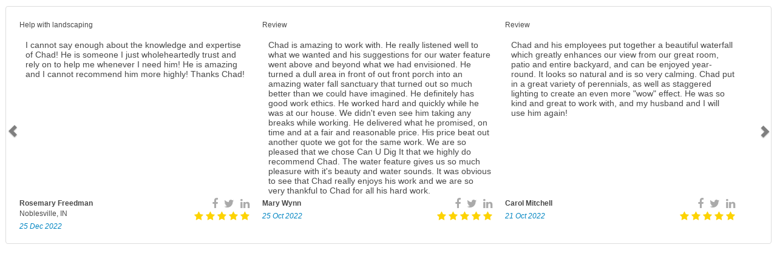

--- FILE ---
content_type: text/html; charset=UTF-8
request_url: https://www.vocalreferences.com/weebly/index/byUser?weebly_user_id=117112928&weebly_site_id=815478653261755479
body_size: 14572
content:
<!DOCTYPE html>
<html xmlns="http://www.w3.org/1999/xhtml">
    <head>
        <meta name="viewport" content="width=device-width" />    
        <meta http-equiv="Content-Type" content="text/html; charset=utf-8" />
        <meta http-equiv="X-UA-Compatible" content="IE=edge" />
        <meta name="robots" content="noindex,nofollow" />
        <meta name="googlebot" content="noindex" />
        <meta keywords="video testimonials, testimonials, SEO, Reputation Management, Mobile App"/>
        <meta description="VocalReferences is the ultimate tool to capture, display and share video testimonials.  Available on your mobile device, you can capture your happy customers testimonials wherever you may be."/>
        <title>Vocalreferences for Band</title>
        <link href="//maxcdn.bootstrapcdn.com/font-awesome/4.7.0/css/font-awesome.min.css" rel="stylesheet"/>
        <meta name="google-site-verification" content="gUcp7XAuLhpI53-xygsOBuaWE_ok0X3moYvjz3uAfK0" />
        <style>
            .container {
                width: 99% !important;
            }
        </style>
    <link rel="stylesheet" type="text/css" href="/assets/c60490f1/listview/styles.css" />
<link rel="stylesheet" type="text/css" href="/css/index/bootstrap.min.css" />
<link rel="stylesheet" type="text/css" href="/themes/drony/assets/square/lib/custom-scrollbar/jquery.custom-scrollbar.css" />
<link rel="stylesheet" type="text/css" href="/themes/drony/assets/square/assets/css/style.css" />
<link rel="stylesheet" type="text/css" href="/themes/drony/assets/square/assets/css/animate.css" />
<link rel="stylesheet" type="text/css" href="/themes/drony/assets/square/assets/css/response.css" />
<link rel="stylesheet" type="text/css" href="/css/fancybox-remote.php" />
<script type="text/javascript" src="//ajax.googleapis.com/ajax/libs/jquery/2.0.3/jquery.min.js"></script>
<script type="text/javascript" src="/assets/b69562bb/jquery.ba-bbq.min.js"></script>
</head>
    <body>
        <!-- /.preloader -->
        <div id="preloader"></div>
        <!-- Google Tag Manager -->
        <noscript><iframe src="//www.googletagmanager.com/ns.html?id=GTM-WP7DK8"
                          height="0" width="0" style="display:none;visibility:hidden"></iframe></noscript>
        <script>(function (w, d, s, l, i) {
                w[l] = w[l] || [];
                w[l].push({'gtm.start':
                            new Date().getTime(), event: 'gtm.js'});
                var f = d.getElementsByTagName(s)[0],
                        j = d.createElement(s), dl = l != 'dataLayer' ? '&l=' + l : '';
                j.async = true;
                j.src =
                        '//www.googletagmanager.com/gtm.js?id=' + i + dl;
                f.parentNode.insertBefore(j, f);
            })(window, document, 'script', 'dataLayer', 'GTM-WP7DK8');</script>
        <!-- End Google Tag Manager -->

        <div class="container">
            <div class="row">
                <div class="col-xs-12 col-sm-12 col-md-12 col-lg-12">
                    <style>
        body {
            background-color: #ffffff;
        }

    .multywidget {
                    border: 1px solid #dddddd;
    
                    background-color: #ffffff;
        }
    
    .multywidget .item .iit {
        margin: 5px;
        margin-left: 0px;
        margin-top: 0px;
        margin-bottom: 0px;
            border: 0px !important;
            border-color: transparent !important;
    }
        .multywidget .item .col-sm-4,
        .multywidget .item .col-md-4,
        .multywidget .item .col-lg-4 {
            width: 32.333%;
        }
    
    .multywidget .item > h2,
    .multywidget .item .iit > h2,
    .multywidget .item .iit > h2,
    .multywidget .item .iit .widget-footer span,
    .multywidget .item .iit .widget-footer a span
    {
        padding-top:5px !important;
            font-family:Verdana, Arial, Helvetica, sans-serif !important;
            color:#484848 !important;
            font-size:12px !important; 
    }
    .multywidget .item .widget-line, .widget-text {
            font-family:Verdana, Arial, Helvetica, sans-serif !important;
            color:#484848 !important;
            font-size:14px !important; 

    }
    .pager {
        display:none;
    } 

        
    .container {
        width: 99% !important;
    }
    .multywidget .carousel .carousel-inner .item {
        padding: 15px;
    }
    .carousel-control {
        width:10px;
        margin-left: -5px;
        margin-right: -5px;
    }
    .carousel-inner .active.left  { left: -33%;             }
    .carousel-inner .active.right { left: 33%;              }
    .carousel-inner .next         { left: 33%               }
    .carousel-inner .prev         { left: -33%              }
    .carousel-control.left        { background-image: none; }
    .carousel-control.right       { background-image: none; }
        
    .item-row {
        padding-left: 7px;
        padding-right: 7px;
        margin-left: 1px;
        margin-right: 1px;
    }
    .item-row.col-sm-4 {
        width: 33% !important;
    }
</style>

<div itemscope itemtype="http://schema.org/LocalBusiness">
    <span class="hidden" itemprop="name">
        Can U Dig It Nursery    </span>
    <span class="hidden" itemprop="image">https://merchant.vocalreferences.com/img/logo_merchant_icon.png</span>

    <div itemprop="aggregateRating" itemscope itemtype="http://schema.org/AggregateRating">
        <span class="hidden" itemprop="ratingValue">5.00</span>
        <span class="hidden" itemprop="ratingCount">37</span>
        <span class="hidden" itemprop="bestRating">5</span>
        <span class="hidden" itemprop="worstRating">0</span>
        <span class="hidden" itemprop="url">https://showcase.vocalreferences.com/can-u-dig-it-nursery-46281</span>
    </div>
    <span class="hidden" itemprop="priceRange">$$</span>  

    <div class="multywidget">
        <div id="carousel-widget" class="carousel slide" data-ride="carousel">
            <div class="carousel-inner" id="testimonial-items">
<div class="items">
<div class="item active" itemscope itemprop="review" itemtype="http://schema.org/Review">
    <div class="col-xs-12 col-sm-4 col-md-4 col-lg-4 iit" data-id="715257">
        <h2 itemprop="itemreviewed">Help with landscaping</h2>
        <div class="widget-line fix_height">
                                <div class="widget-proportion1x66">
                        <div class="widget-text widget-scrollbar">
                            <span itemprop="description">I cannot say enough about the knowledge and expertise of Chad! He is someone I just wholeheartedly trust and rely on to help me whenever I need him! He is amazing and I cannot recommend him more highly! Thanks Chad! </span>
                        </div>
                    </div>    
                            </div>
        <div class="widget-footer">
            <div class="widget-line">
                <div class="col-1">
                    <div class="widget-title">
                        <a href="#"><span itemprop="author">Rosemary  Freedman</span></a>                                                <span> Noblesville, IN</span>
                    </div>
                    <div class="widget-date" datetime="2022-12-25" itemprop="dtreviewed">25 Dec 2022</div>
                </div>
                <div class="col-2">
                    <div class="widget-text">
                                                    <div class="soclink">
                                <a class="facebook facebook2" target="_blank" href="http://www.facebook.com/sharer.php?u=https%3A%2F%2Fwww.vocalreferences.com%2Ftestimonial%2Fview%3Fid%3D715257"><i class="fa fa-facebook"></i></a>
                                <a class="twitter" target="_blank" href="https://twitter.com/intent/tweet?url=https%3A%2F%2Fcanudigitnursery.com&text=Help+with+landscaping"><i class="fa fa-twitter"></i></a>
                                <a class="linkedin" target="_blank" href="http://www.linkedin.com/shareArticle?url=https%3A%2F%2Fwww.vocalreferences.com%2Ftestimonial%2Fview%3Fid%3D715257&title=Help+with+landscaping&summary=I+cannot+say+enough+about+the+knowledge+and+expertise+of+Chad%21+He+is+someone+I+just+wholeheartedly+trust+and+rely+on+to+help+me+whenever+I+need+him%21+He+is+amazing+and+I+cannot+recommend+him+more+highly%21+Thanks+Chad%21+&source=https%253A%252F%252Fcanudigitnursery.com&mini=true"><i class="fa fa-linkedin"></i></a>
                            </div>
                                                                            <span itemprop="rating" class="hidden">5.00</span>
                            <div class="widget-raiting">
                                                                    <a href="#" class="active"><i class="fa fa-star"></i></a>
                                                                        <a href="#" class="active"><i class="fa fa-star"></i></a>
                                                                        <a href="#" class="active"><i class="fa fa-star"></i></a>
                                                                        <a href="#" class="active"><i class="fa fa-star"></i></a>
                                                                        <a href="#" class="active"><i class="fa fa-star"></i></a>
                                                                </div>
                                            </div>
                </div>
            </div>
        </div>
    </div>
    <div class="col-xs-12 col-sm-4 col-md-4 col-lg-4 iit" data-id="714399">
        <h2 itemprop="itemreviewed">Review</h2>
        <div class="widget-line fix_height">
                                <div class="widget-proportion1x66">
                        <div class="widget-text widget-scrollbar">
                            <span itemprop="description">Chad is amazing to work with. He really listened well to what we wanted and his suggestions for our water feature went above and beyond what we had envisioned. He turned a dull area in front of out front porch into an amazing water fall sanctuary that turned out so much better than we could have imagined. He definitely has good work ethics. He worked hard and quickly while he was at our house. We didn't even see him taking any breaks while working. He delivered what he promised, on time and at a fair and reasonable price. His price beat out another quote we got for the same work. We are so pleased that we chose Can U Dig It that we highly do recommend Chad. The water feature gives us so much pleasure with it's beauty and water sounds. It was obvious to see that Chad really enjoys his work and we are so very thankful to Chad for all his hard work.</span>
                        </div>
                    </div>    
                            </div>
        <div class="widget-footer">
            <div class="widget-line">
                <div class="col-1">
                    <div class="widget-title">
                        <a href="#"><span itemprop="author">Mary Wynn</span></a>                                                <span>&nbsp;</span>
                    </div>
                    <div class="widget-date" datetime="2022-10-25" itemprop="dtreviewed">25 Oct 2022</div>
                </div>
                <div class="col-2">
                    <div class="widget-text">
                                                    <div class="soclink">
                                <a class="facebook facebook2" target="_blank" href="http://www.facebook.com/sharer.php?u=https%3A%2F%2Fwww.vocalreferences.com%2Ftestimonial%2Fview%3Fid%3D714399"><i class="fa fa-facebook"></i></a>
                                <a class="twitter" target="_blank" href="https://twitter.com/intent/tweet?url=https%3A%2F%2Fcanudigitnursery.com&text=Chad+is+amazing+to+work+with.+He+really+listened+well+to+what+we+wanted+and+his+suggestions+for+our+water+feature+went+above+and+beyond+what+we+had+envisioned.+He+turned+a+dull+area+in+front+of+out"><i class="fa fa-twitter"></i></a>
                                <a class="linkedin" target="_blank" href="http://www.linkedin.com/shareArticle?url=https%3A%2F%2Fwww.vocalreferences.com%2Ftestimonial%2Fview%3Fid%3D714399&title=&summary=Chad+is+amazing+to+work+with.+He+really+listened+well+to+what+we+wanted+and+his+suggestions+for+our+water+feature+went+above+and+beyond+what+we+had+envisioned.+He+turned+a+dull+area+in+front+of+out+front+porch+into+an+amazing+water+fall+sanctuary+that&source=https%253A%252F%252Fcanudigitnursery.com&mini=true"><i class="fa fa-linkedin"></i></a>
                            </div>
                                                                            <span itemprop="rating" class="hidden">5.00</span>
                            <div class="widget-raiting">
                                                                    <a href="#" class="active"><i class="fa fa-star"></i></a>
                                                                        <a href="#" class="active"><i class="fa fa-star"></i></a>
                                                                        <a href="#" class="active"><i class="fa fa-star"></i></a>
                                                                        <a href="#" class="active"><i class="fa fa-star"></i></a>
                                                                        <a href="#" class="active"><i class="fa fa-star"></i></a>
                                                                </div>
                                            </div>
                </div>
            </div>
        </div>
    </div>
    <div class="col-xs-12 col-sm-4 col-md-4 col-lg-4 iit" data-id="714400">
        <h2 itemprop="itemreviewed">Review</h2>
        <div class="widget-line fix_height">
                                <div class="widget-proportion1x66">
                        <div class="widget-text widget-scrollbar">
                            <span itemprop="description">Chad and his employees put together a beautiful waterfall which greatly enhances our view from our great room, patio and entire backyard, and can be enjoyed year-round. It looks so natural and is so very calming. Chad put in a  great variety of perennials, as well as staggered lighting to create an even more "wow" effect. He was so kind and great to work with, and my husband and I will use him again!</span>
                        </div>
                    </div>    
                            </div>
        <div class="widget-footer">
            <div class="widget-line">
                <div class="col-1">
                    <div class="widget-title">
                        <a href="#"><span itemprop="author">Carol Mitchell</span></a>                                                <span>&nbsp;</span>
                    </div>
                    <div class="widget-date" datetime="2022-10-21" itemprop="dtreviewed">21 Oct 2022</div>
                </div>
                <div class="col-2">
                    <div class="widget-text">
                                                    <div class="soclink">
                                <a class="facebook facebook2" target="_blank" href="http://www.facebook.com/sharer.php?u=https%3A%2F%2Fwww.vocalreferences.com%2Ftestimonial%2Fview%3Fid%3D714400"><i class="fa fa-facebook"></i></a>
                                <a class="twitter" target="_blank" href="https://twitter.com/intent/tweet?url=https%3A%2F%2Fcanudigitnursery.com&text=Chad+and+his+employees+put+together+a+beautiful+waterfall+which+greatly+enhances+our+view+from+our+great+room%2C+patio+and+entire+backyard%2C+and+can+be+enjoyed+year-round.+It+looks+so+natural+and+is+so"><i class="fa fa-twitter"></i></a>
                                <a class="linkedin" target="_blank" href="http://www.linkedin.com/shareArticle?url=https%3A%2F%2Fwww.vocalreferences.com%2Ftestimonial%2Fview%3Fid%3D714400&title=&summary=Chad+and+his+employees+put+together+a+beautiful+waterfall+which+greatly+enhances+our+view+from+our+great+room%2C+patio+and+entire+backyard%2C+and+can+be+enjoyed+year-round.+It+looks+so+natural+and+is+so+very+calming.+Chad+put+in+a++great+variety+of+perennials%2C&source=https%253A%252F%252Fcanudigitnursery.com&mini=true"><i class="fa fa-linkedin"></i></a>
                            </div>
                                                                            <span itemprop="rating" class="hidden">5.00</span>
                            <div class="widget-raiting">
                                                                    <a href="#" class="active"><i class="fa fa-star"></i></a>
                                                                        <a href="#" class="active"><i class="fa fa-star"></i></a>
                                                                        <a href="#" class="active"><i class="fa fa-star"></i></a>
                                                                        <a href="#" class="active"><i class="fa fa-star"></i></a>
                                                                        <a href="#" class="active"><i class="fa fa-star"></i></a>
                                                                </div>
                                            </div>
                </div>
            </div>
        </div>
    </div>
</div><div class="item " itemscope itemprop="review" itemtype="http://schema.org/Review">
    <div class="col-xs-12 col-sm-4 col-md-4 col-lg-4 iit" data-id="714401">
        <h2 itemprop="itemreviewed">Review</h2>
        <div class="widget-line fix_height">
                                <div class="widget-proportion1x66">
                        <div class="widget-text widget-scrollbar">
                            <span itemprop="description">Chad and his crew are nothing but pros. They take your concerns as a customer seriously, and i couldn’t recommend them more!</span>
                        </div>
                    </div>    
                            </div>
        <div class="widget-footer">
            <div class="widget-line">
                <div class="col-1">
                    <div class="widget-title">
                        <a href="#"><span itemprop="author">James Maher</span></a>                                                <span>&nbsp;</span>
                    </div>
                    <div class="widget-date" datetime="2022-09-06" itemprop="dtreviewed">06 Sep 2022</div>
                </div>
                <div class="col-2">
                    <div class="widget-text">
                                                    <div class="soclink">
                                <a class="facebook facebook2" target="_blank" href="http://www.facebook.com/sharer.php?u=https%3A%2F%2Fwww.vocalreferences.com%2Ftestimonial%2Fview%3Fid%3D714401"><i class="fa fa-facebook"></i></a>
                                <a class="twitter" target="_blank" href="https://twitter.com/intent/tweet?url=https%3A%2F%2Fcanudigitnursery.com&text=Chad+and+his+crew+are+nothing+but+pros.+They+take+your+concerns+as+a+customer+seriously%2C+and+i+couldn%E2%80%99t+recommend+them+more%21"><i class="fa fa-twitter"></i></a>
                                <a class="linkedin" target="_blank" href="http://www.linkedin.com/shareArticle?url=https%3A%2F%2Fwww.vocalreferences.com%2Ftestimonial%2Fview%3Fid%3D714401&title=&summary=Chad+and+his+crew+are+nothing+but+pros.+They+take+your+concerns+as+a+customer+seriously%2C+and+i+couldn%E2%80%99t+recommend+them+more%21&source=https%253A%252F%252Fcanudigitnursery.com&mini=true"><i class="fa fa-linkedin"></i></a>
                            </div>
                                                                            <span itemprop="rating" class="hidden">5.00</span>
                            <div class="widget-raiting">
                                                                    <a href="#" class="active"><i class="fa fa-star"></i></a>
                                                                        <a href="#" class="active"><i class="fa fa-star"></i></a>
                                                                        <a href="#" class="active"><i class="fa fa-star"></i></a>
                                                                        <a href="#" class="active"><i class="fa fa-star"></i></a>
                                                                        <a href="#" class="active"><i class="fa fa-star"></i></a>
                                                                </div>
                                            </div>
                </div>
            </div>
        </div>
    </div>
    <div class="col-xs-12 col-sm-4 col-md-4 col-lg-4 iit" data-id="714402">
        <h2 itemprop="itemreviewed">Review</h2>
        <div class="widget-line fix_height">
                                <div class="widget-proportion1x66">
                        <div class="widget-text widget-scrollbar">
                            <span itemprop="description">Can U Dig It Nursery just completed a major landscaping project at my home and I'm absolutely thrilled with the results!  I have a large property that was long overdue for some landscaping help and I contacted Can U Dig It to get some recommendations and design ideas.  Chad created a beautiful landscaping design plan and then came in to remove a lot of old growth around my home and property.   The new landscaping and plants are all installed now and all I can say is WOW 🤩 what a difference in my property!  It looks just amazing (love those Fire Chief Arborvitae) and I seriously cannot believe the transformation every time I pull in my driveway.  Thanks so much for a great job, highly recommend Chad and Can U Dig It!</span>
                        </div>
                    </div>    
                            </div>
        <div class="widget-footer">
            <div class="widget-line">
                <div class="col-1">
                    <div class="widget-title">
                        <a href="#"><span itemprop="author">David Smith</span></a>                                                <span>&nbsp;</span>
                    </div>
                    <div class="widget-date" datetime="2022-08-30" itemprop="dtreviewed">30 Aug 2022</div>
                </div>
                <div class="col-2">
                    <div class="widget-text">
                                                    <div class="soclink">
                                <a class="facebook facebook2" target="_blank" href="http://www.facebook.com/sharer.php?u=https%3A%2F%2Fwww.vocalreferences.com%2Ftestimonial%2Fview%3Fid%3D714402"><i class="fa fa-facebook"></i></a>
                                <a class="twitter" target="_blank" href="https://twitter.com/intent/tweet?url=https%3A%2F%2Fcanudigitnursery.com&text=Can+U+Dig+It+Nursery+just+completed+a+major+landscaping+project+at+my+home+and+I%27m+absolutely+thrilled+with+the+results%21++I+have+a+large+property+that+was+long+overdue+for+some+landscaping+help+and+I"><i class="fa fa-twitter"></i></a>
                                <a class="linkedin" target="_blank" href="http://www.linkedin.com/shareArticle?url=https%3A%2F%2Fwww.vocalreferences.com%2Ftestimonial%2Fview%3Fid%3D714402&title=&summary=Can+U+Dig+It+Nursery+just+completed+a+major+landscaping+project+at+my+home+and+I%27m+absolutely+thrilled+with+the+results%21++I+have+a+large+property+that+was+long+overdue+for+some+landscaping+help+and+I+contacted+Can+U+Dig+It+to+get+some+recommendations+and&source=https%253A%252F%252Fcanudigitnursery.com&mini=true"><i class="fa fa-linkedin"></i></a>
                            </div>
                                                                            <span itemprop="rating" class="hidden">5.00</span>
                            <div class="widget-raiting">
                                                                    <a href="#" class="active"><i class="fa fa-star"></i></a>
                                                                        <a href="#" class="active"><i class="fa fa-star"></i></a>
                                                                        <a href="#" class="active"><i class="fa fa-star"></i></a>
                                                                        <a href="#" class="active"><i class="fa fa-star"></i></a>
                                                                        <a href="#" class="active"><i class="fa fa-star"></i></a>
                                                                </div>
                                            </div>
                </div>
            </div>
        </div>
    </div>
    <div class="col-xs-12 col-sm-4 col-md-4 col-lg-4 iit" data-id="714403">
        <h2 itemprop="itemreviewed">Review</h2>
        <div class="widget-line fix_height">
                                <div class="widget-proportion1x66">
                        <div class="widget-text widget-scrollbar">
                            <span itemprop="description">Chad and the crew did an excellent job of installing a French drain to improve the water runoff in my yard.</span>
                        </div>
                    </div>    
                            </div>
        <div class="widget-footer">
            <div class="widget-line">
                <div class="col-1">
                    <div class="widget-title">
                        <a href="#"><span itemprop="author">Jim Brown</span></a>                                                <span>&nbsp;</span>
                    </div>
                    <div class="widget-date" datetime="2022-06-21" itemprop="dtreviewed">21 Jun 2022</div>
                </div>
                <div class="col-2">
                    <div class="widget-text">
                                                    <div class="soclink">
                                <a class="facebook facebook2" target="_blank" href="http://www.facebook.com/sharer.php?u=https%3A%2F%2Fwww.vocalreferences.com%2Ftestimonial%2Fview%3Fid%3D714403"><i class="fa fa-facebook"></i></a>
                                <a class="twitter" target="_blank" href="https://twitter.com/intent/tweet?url=https%3A%2F%2Fcanudigitnursery.com&text=Chad+and+the+crew+did+an+excellent+job+of+installing+a+French+drain+to+improve+the+water+runoff+in+my+yard."><i class="fa fa-twitter"></i></a>
                                <a class="linkedin" target="_blank" href="http://www.linkedin.com/shareArticle?url=https%3A%2F%2Fwww.vocalreferences.com%2Ftestimonial%2Fview%3Fid%3D714403&title=&summary=Chad+and+the+crew+did+an+excellent+job+of+installing+a+French+drain+to+improve+the+water+runoff+in+my+yard.&source=https%253A%252F%252Fcanudigitnursery.com&mini=true"><i class="fa fa-linkedin"></i></a>
                            </div>
                                                                            <span itemprop="rating" class="hidden">5.00</span>
                            <div class="widget-raiting">
                                                                    <a href="#" class="active"><i class="fa fa-star"></i></a>
                                                                        <a href="#" class="active"><i class="fa fa-star"></i></a>
                                                                        <a href="#" class="active"><i class="fa fa-star"></i></a>
                                                                        <a href="#" class="active"><i class="fa fa-star"></i></a>
                                                                        <a href="#" class="active"><i class="fa fa-star"></i></a>
                                                                </div>
                                            </div>
                </div>
            </div>
        </div>
    </div>
</div><div class="item " itemscope itemprop="review" itemtype="http://schema.org/Review">
    <div class="col-xs-12 col-sm-4 col-md-4 col-lg-4 iit" data-id="714404">
        <h2 itemprop="itemreviewed">Review</h2>
        <div class="widget-line fix_height">
                                <div class="widget-proportion1x66">
                        <div class="widget-text widget-scrollbar">
                            <span itemprop="description">Chad installed new landscaping in our front yard.  He listened to what we wanted and had a great design in mind.  He was able to work us in, so the delay was very minimal in getting our new landscape installed.  The work was great and the new look is amazing.  We will always use Can U Dig It for all of our landscape needs.</span>
                        </div>
                    </div>    
                            </div>
        <div class="widget-footer">
            <div class="widget-line">
                <div class="col-1">
                    <div class="widget-title">
                        <a href="#"><span itemprop="author">Brian Zachery</span></a>                                                <span>&nbsp;</span>
                    </div>
                    <div class="widget-date" datetime="2022-06-12" itemprop="dtreviewed">12 Jun 2022</div>
                </div>
                <div class="col-2">
                    <div class="widget-text">
                                                    <div class="soclink">
                                <a class="facebook facebook2" target="_blank" href="http://www.facebook.com/sharer.php?u=https%3A%2F%2Fwww.vocalreferences.com%2Ftestimonial%2Fview%3Fid%3D714404"><i class="fa fa-facebook"></i></a>
                                <a class="twitter" target="_blank" href="https://twitter.com/intent/tweet?url=https%3A%2F%2Fcanudigitnursery.com&text=Chad+installed+new+landscaping+in+our+front+yard.++He+listened+to+what+we+wanted+and+had+a+great+design+in+mind.++He+was+able+to+work+us+in%2C+so+the+delay+was+very+minimal+in+getting+our+new+landscape"><i class="fa fa-twitter"></i></a>
                                <a class="linkedin" target="_blank" href="http://www.linkedin.com/shareArticle?url=https%3A%2F%2Fwww.vocalreferences.com%2Ftestimonial%2Fview%3Fid%3D714404&title=&summary=Chad+installed+new+landscaping+in+our+front+yard.++He+listened+to+what+we+wanted+and+had+a+great+design+in+mind.++He+was+able+to+work+us+in%2C+so+the+delay+was+very+minimal+in+getting+our+new+landscape+installed.++The+work+was+great+and+the+new+look+is&source=https%253A%252F%252Fcanudigitnursery.com&mini=true"><i class="fa fa-linkedin"></i></a>
                            </div>
                                                                            <span itemprop="rating" class="hidden">5.00</span>
                            <div class="widget-raiting">
                                                                    <a href="#" class="active"><i class="fa fa-star"></i></a>
                                                                        <a href="#" class="active"><i class="fa fa-star"></i></a>
                                                                        <a href="#" class="active"><i class="fa fa-star"></i></a>
                                                                        <a href="#" class="active"><i class="fa fa-star"></i></a>
                                                                        <a href="#" class="active"><i class="fa fa-star"></i></a>
                                                                </div>
                                            </div>
                </div>
            </div>
        </div>
    </div>
    <div class="col-xs-12 col-sm-4 col-md-4 col-lg-4 iit" data-id="714398">
        <h2 itemprop="itemreviewed">Review</h2>
        <div class="widget-line fix_height">
                                <div class="widget-proportion1x66">
                        <div class="widget-text widget-scrollbar">
                            <span itemprop="description">Love Can You Dig It and Chad Wilkening. He does a great job, reasonable rates, also very reliable! Chad was here yesterday and did my fall cleanup. What a beautiful job he does! I will see him again in spring!
Thank you Chad…</span>
                        </div>
                    </div>    
                            </div>
        <div class="widget-footer">
            <div class="widget-line">
                <div class="col-1">
                    <div class="widget-title">
                        <a href="#"><span itemprop="author">Barbara Robinson</span></a>                                                <span>&nbsp;</span>
                    </div>
                    <div class="widget-date" datetime="2022-06-11" itemprop="dtreviewed">11 Jun 2022</div>
                </div>
                <div class="col-2">
                    <div class="widget-text">
                                                    <div class="soclink">
                                <a class="facebook facebook2" target="_blank" href="http://www.facebook.com/sharer.php?u=https%3A%2F%2Fwww.vocalreferences.com%2Ftestimonial%2Fview%3Fid%3D714398"><i class="fa fa-facebook"></i></a>
                                <a class="twitter" target="_blank" href="https://twitter.com/intent/tweet?url=https%3A%2F%2Fcanudigitnursery.com&text=Love+Can+You+Dig+It+and+Chad+Wilkening.+He+does+a+great+job%2C+reasonable+rates%2C+also+very+reliable%21+Chad+was+here+yesterday+and+did+my+fall+cleanup.+What+a+beautiful+job+he+does%21+I+will+see+him+again"><i class="fa fa-twitter"></i></a>
                                <a class="linkedin" target="_blank" href="http://www.linkedin.com/shareArticle?url=https%3A%2F%2Fwww.vocalreferences.com%2Ftestimonial%2Fview%3Fid%3D714398&title=&summary=Love+Can+You+Dig+It+and+Chad+Wilkening.+He+does+a+great+job%2C+reasonable+rates%2C+also+very+reliable%21+Chad+was+here+yesterday+and+did+my+fall+cleanup.+What+a+beautiful+job+he+does%21+I+will+see+him+again+in+spring%21+Thank+you+Chad%E2%80%A6&source=https%253A%252F%252Fcanudigitnursery.com&mini=true"><i class="fa fa-linkedin"></i></a>
                            </div>
                                                                            <span itemprop="rating" class="hidden">5.00</span>
                            <div class="widget-raiting">
                                                                    <a href="#" class="active"><i class="fa fa-star"></i></a>
                                                                        <a href="#" class="active"><i class="fa fa-star"></i></a>
                                                                        <a href="#" class="active"><i class="fa fa-star"></i></a>
                                                                        <a href="#" class="active"><i class="fa fa-star"></i></a>
                                                                        <a href="#" class="active"><i class="fa fa-star"></i></a>
                                                                </div>
                                            </div>
                </div>
            </div>
        </div>
    </div>
    <div class="col-xs-12 col-sm-4 col-md-4 col-lg-4 iit" data-id="714405">
        <h2 itemprop="itemreviewed">Review</h2>
        <div class="widget-line fix_height">
                                <div class="widget-proportion1x66">
                        <div class="widget-text widget-scrollbar">
                            <span itemprop="description">Late Fall new shrub/bush planting and some tree removal work got done in short order, although some trees were hard to get to.
C U D I N was on time & courteous, willing to work with me on what/where/how of new members to my gerden. Always a good experience with Chad and crew - taking time to listen to my novice gardening ideas, and to discuss options a few days before work began.
C U D I N is my new go-to gardening knowledge base. Thanks, Chad!</span>
                        </div>
                    </div>    
                            </div>
        <div class="widget-footer">
            <div class="widget-line">
                <div class="col-1">
                    <div class="widget-title">
                        <a href="#"><span itemprop="author">Joseph Byrd</span></a>                                                <span>&nbsp;</span>
                    </div>
                    <div class="widget-date" datetime="2021-12-29" itemprop="dtreviewed">29 Dec 2021</div>
                </div>
                <div class="col-2">
                    <div class="widget-text">
                                                    <div class="soclink">
                                <a class="facebook facebook2" target="_blank" href="http://www.facebook.com/sharer.php?u=https%3A%2F%2Fwww.vocalreferences.com%2Ftestimonial%2Fview%3Fid%3D714405"><i class="fa fa-facebook"></i></a>
                                <a class="twitter" target="_blank" href="https://twitter.com/intent/tweet?url=https%3A%2F%2Fcanudigitnursery.com&text=Late+Fall+new+shrub%2Fbush+planting+and+some+tree+removal+work+got+done+in+short+order%2C+although+some+trees+were+hard+to+get+to.+C+U+D+I+N+was+on+time+%26+courteous%2C+willing+to+work+with+me+on"><i class="fa fa-twitter"></i></a>
                                <a class="linkedin" target="_blank" href="http://www.linkedin.com/shareArticle?url=https%3A%2F%2Fwww.vocalreferences.com%2Ftestimonial%2Fview%3Fid%3D714405&title=&summary=Late+Fall+new+shrub%2Fbush+planting+and+some+tree+removal+work+got+done+in+short+order%2C+although+some+trees+were+hard+to+get+to.+C+U+D+I+N+was+on+time+%26+courteous%2C+willing+to+work+with+me+on+what%2Fwhere%2Fhow+of+new+members+to+my+gerden.+Always+a+good&source=https%253A%252F%252Fcanudigitnursery.com&mini=true"><i class="fa fa-linkedin"></i></a>
                            </div>
                                                                            <span itemprop="rating" class="hidden">5.00</span>
                            <div class="widget-raiting">
                                                                    <a href="#" class="active"><i class="fa fa-star"></i></a>
                                                                        <a href="#" class="active"><i class="fa fa-star"></i></a>
                                                                        <a href="#" class="active"><i class="fa fa-star"></i></a>
                                                                        <a href="#" class="active"><i class="fa fa-star"></i></a>
                                                                        <a href="#" class="active"><i class="fa fa-star"></i></a>
                                                                </div>
                                            </div>
                </div>
            </div>
        </div>
    </div>
</div><div class="item " itemscope itemprop="review" itemtype="http://schema.org/Review">
    <div class="col-xs-12 col-sm-4 col-md-4 col-lg-4 iit" data-id="714406">
        <h2 itemprop="itemreviewed">Review</h2>
        <div class="widget-line fix_height">
                                <div class="widget-proportion1x66">
                        <div class="widget-text widget-scrollbar">
                            <span itemprop="description">We are BIG FANS of Chad & the Can You Dig it team!  We have used them at both our home and business for outdoor landscaping and outdoor lighting.  The workmanship is outstanding and Chad is so responsive.  We will continue to use Can You Dig It for all of our future landscaping needs.</span>
                        </div>
                    </div>    
                            </div>
        <div class="widget-footer">
            <div class="widget-line">
                <div class="col-1">
                    <div class="widget-title">
                        <a href="#"><span itemprop="author">Kelly Youngkin</span></a>                                                <span>&nbsp;</span>
                    </div>
                    <div class="widget-date" datetime="2021-12-01" itemprop="dtreviewed">01 Dec 2021</div>
                </div>
                <div class="col-2">
                    <div class="widget-text">
                                                    <div class="soclink">
                                <a class="facebook facebook2" target="_blank" href="http://www.facebook.com/sharer.php?u=https%3A%2F%2Fwww.vocalreferences.com%2Ftestimonial%2Fview%3Fid%3D714406"><i class="fa fa-facebook"></i></a>
                                <a class="twitter" target="_blank" href="https://twitter.com/intent/tweet?url=https%3A%2F%2Fcanudigitnursery.com&text=We+are+BIG+FANS+of+Chad+%26+the+Can+You+Dig+it+team%21++We+have+used+them+at+both+our+home+and+business+for+outdoor+landscaping+and+outdoor+lighting.++The+workmanship+is+outstanding+and+Chad+is+so"><i class="fa fa-twitter"></i></a>
                                <a class="linkedin" target="_blank" href="http://www.linkedin.com/shareArticle?url=https%3A%2F%2Fwww.vocalreferences.com%2Ftestimonial%2Fview%3Fid%3D714406&title=&summary=We+are+BIG+FANS+of+Chad+%26+the+Can+You+Dig+it+team%21++We+have+used+them+at+both+our+home+and+business+for+outdoor+landscaping+and+outdoor+lighting.++The+workmanship+is+outstanding+and+Chad+is+so+responsive.++We+will+continue+to+use+Can+You+Dig+It+for+all+of&source=https%253A%252F%252Fcanudigitnursery.com&mini=true"><i class="fa fa-linkedin"></i></a>
                            </div>
                                                                            <span itemprop="rating" class="hidden">5.00</span>
                            <div class="widget-raiting">
                                                                    <a href="#" class="active"><i class="fa fa-star"></i></a>
                                                                        <a href="#" class="active"><i class="fa fa-star"></i></a>
                                                                        <a href="#" class="active"><i class="fa fa-star"></i></a>
                                                                        <a href="#" class="active"><i class="fa fa-star"></i></a>
                                                                        <a href="#" class="active"><i class="fa fa-star"></i></a>
                                                                </div>
                                            </div>
                </div>
            </div>
        </div>
    </div>
    <div class="col-xs-12 col-sm-4 col-md-4 col-lg-4 iit" data-id="714407">
        <h2 itemprop="itemreviewed">Review</h2>
        <div class="widget-line fix_height">
                                <div class="widget-proportion1x66">
                        <div class="widget-text widget-scrollbar">
                            <span itemprop="description">Chad at Can U Dig It did a great job on my landscaping update. He's a pleasure to work with and you can tell he really enjoys what he does. I would highly recommend him and will be definitely using him in the future.</span>
                        </div>
                    </div>    
                            </div>
        <div class="widget-footer">
            <div class="widget-line">
                <div class="col-1">
                    <div class="widget-title">
                        <a href="#"><span itemprop="author">Krisinda Bleau</span></a>                                                <span>&nbsp;</span>
                    </div>
                    <div class="widget-date" datetime="2021-06-28" itemprop="dtreviewed">28 Jun 2021</div>
                </div>
                <div class="col-2">
                    <div class="widget-text">
                                                    <div class="soclink">
                                <a class="facebook facebook2" target="_blank" href="http://www.facebook.com/sharer.php?u=https%3A%2F%2Fwww.vocalreferences.com%2Ftestimonial%2Fview%3Fid%3D714407"><i class="fa fa-facebook"></i></a>
                                <a class="twitter" target="_blank" href="https://twitter.com/intent/tweet?url=https%3A%2F%2Fcanudigitnursery.com&text=Chad+at+Can+U+Dig+It+did+a+great+job+on+my+landscaping+update.+He%27s+a+pleasure+to+work+with+and+you+can+tell+he+really+enjoys+what+he+does.+I+would+highly+recommend+him+and+will+be+definitely+using"><i class="fa fa-twitter"></i></a>
                                <a class="linkedin" target="_blank" href="http://www.linkedin.com/shareArticle?url=https%3A%2F%2Fwww.vocalreferences.com%2Ftestimonial%2Fview%3Fid%3D714407&title=&summary=Chad+at+Can+U+Dig+It+did+a+great+job+on+my+landscaping+update.+He%27s+a+pleasure+to+work+with+and+you+can+tell+he+really+enjoys+what+he+does.+I+would+highly+recommend+him+and+will+be+definitely+using+him+in+the+future.&source=https%253A%252F%252Fcanudigitnursery.com&mini=true"><i class="fa fa-linkedin"></i></a>
                            </div>
                                                                            <span itemprop="rating" class="hidden">5.00</span>
                            <div class="widget-raiting">
                                                                    <a href="#" class="active"><i class="fa fa-star"></i></a>
                                                                        <a href="#" class="active"><i class="fa fa-star"></i></a>
                                                                        <a href="#" class="active"><i class="fa fa-star"></i></a>
                                                                        <a href="#" class="active"><i class="fa fa-star"></i></a>
                                                                        <a href="#" class="active"><i class="fa fa-star"></i></a>
                                                                </div>
                                            </div>
                </div>
            </div>
        </div>
    </div>
    <div class="col-xs-12 col-sm-4 col-md-4 col-lg-4 iit" data-id="714409">
        <h2 itemprop="itemreviewed">Review</h2>
        <div class="widget-line fix_height">
                                <div class="widget-proportion1x66">
                        <div class="widget-text widget-scrollbar">
                            <span itemprop="description">I have used Can U Dig it Nursery for three years now and Chad never disappoints! We are getting our home ready to sell and were on a tight schedule. Mother Nature had other ideas, but Chad came through and went above and beyond to make sure we were photo ready. Thank you, Can U Dig It Nursery!</span>
                        </div>
                    </div>    
                            </div>
        <div class="widget-footer">
            <div class="widget-line">
                <div class="col-1">
                    <div class="widget-title">
                        <a href="#"><span itemprop="author">Robin Fox</span></a>                                                <span>&nbsp;</span>
                    </div>
                    <div class="widget-date" datetime="2021-04-19" itemprop="dtreviewed">19 Apr 2021</div>
                </div>
                <div class="col-2">
                    <div class="widget-text">
                                                    <div class="soclink">
                                <a class="facebook facebook2" target="_blank" href="http://www.facebook.com/sharer.php?u=https%3A%2F%2Fwww.vocalreferences.com%2Ftestimonial%2Fview%3Fid%3D714409"><i class="fa fa-facebook"></i></a>
                                <a class="twitter" target="_blank" href="https://twitter.com/intent/tweet?url=https%3A%2F%2Fcanudigitnursery.com&text=I+have+used+Can+U+Dig+it+Nursery+for+three+years+now+and+Chad+never+disappoints%21+We+are+getting+our+home+ready+to+sell+and+were+on+a+tight+schedule.+Mother+Nature+had+other+ideas%2C+but+Chad+came"><i class="fa fa-twitter"></i></a>
                                <a class="linkedin" target="_blank" href="http://www.linkedin.com/shareArticle?url=https%3A%2F%2Fwww.vocalreferences.com%2Ftestimonial%2Fview%3Fid%3D714409&title=&summary=I+have+used+Can+U+Dig+it+Nursery+for+three+years+now+and+Chad+never+disappoints%21+We+are+getting+our+home+ready+to+sell+and+were+on+a+tight+schedule.+Mother+Nature+had+other+ideas%2C+but+Chad+came+through+and+went+above+and+beyond+to+make+sure+we+were+photo&source=https%253A%252F%252Fcanudigitnursery.com&mini=true"><i class="fa fa-linkedin"></i></a>
                            </div>
                                                                            <span itemprop="rating" class="hidden">5.00</span>
                            <div class="widget-raiting">
                                                                    <a href="#" class="active"><i class="fa fa-star"></i></a>
                                                                        <a href="#" class="active"><i class="fa fa-star"></i></a>
                                                                        <a href="#" class="active"><i class="fa fa-star"></i></a>
                                                                        <a href="#" class="active"><i class="fa fa-star"></i></a>
                                                                        <a href="#" class="active"><i class="fa fa-star"></i></a>
                                                                </div>
                                            </div>
                </div>
            </div>
        </div>
    </div>
</div><div class="item " itemscope itemprop="review" itemtype="http://schema.org/Review">
    <div class="col-xs-12 col-sm-4 col-md-4 col-lg-4 iit" data-id="714410">
        <h2 itemprop="itemreviewed">Review</h2>
        <div class="widget-line fix_height">
                                <div class="widget-proportion1x66">
                        <div class="widget-text widget-scrollbar">
                            <span itemprop="description">We have been working with Chad of Can U Dig It for 3 years now. We had just moved into a new home build at the time and our lawn was struggling. We could not get new grass to grow. We used TruGreen and we weren’t seeing results we wanted. Chad completely turned our lawn around within one season, despite our horrible soil. He is so good that, just on our street, he also services at least 4-5 of our neighbors now. Chad has also helped with other landscaping projects around the house as well which we have been very pleased with. And he always has great recommendations for trees, perennials, etc. We highly recommend Chad of Can U Dig It!</span>
                        </div>
                    </div>    
                            </div>
        <div class="widget-footer">
            <div class="widget-line">
                <div class="col-1">
                    <div class="widget-title">
                        <a href="#"><span itemprop="author">Jeanne Witt</span></a>                                                <span>&nbsp;</span>
                    </div>
                    <div class="widget-date" datetime="2021-04-17" itemprop="dtreviewed">17 Apr 2021</div>
                </div>
                <div class="col-2">
                    <div class="widget-text">
                                                    <div class="soclink">
                                <a class="facebook facebook2" target="_blank" href="http://www.facebook.com/sharer.php?u=https%3A%2F%2Fwww.vocalreferences.com%2Ftestimonial%2Fview%3Fid%3D714410"><i class="fa fa-facebook"></i></a>
                                <a class="twitter" target="_blank" href="https://twitter.com/intent/tweet?url=https%3A%2F%2Fcanudigitnursery.com&text=We+have+been+working+with+Chad+of+Can+U+Dig+It+for+3+years+now.+We+had+just+moved+into+a+new+home+build+at+the+time+and+our+lawn+was+struggling.+We+could+not+get+new+grass+to+grow.+We+used+TruGreen"><i class="fa fa-twitter"></i></a>
                                <a class="linkedin" target="_blank" href="http://www.linkedin.com/shareArticle?url=https%3A%2F%2Fwww.vocalreferences.com%2Ftestimonial%2Fview%3Fid%3D714410&title=&summary=We+have+been+working+with+Chad+of+Can+U+Dig+It+for+3+years+now.+We+had+just+moved+into+a+new+home+build+at+the+time+and+our+lawn+was+struggling.+We+could+not+get+new+grass+to+grow.+We+used+TruGreen+and+we+weren%E2%80%99t+seeing+results+we+wanted.+Chad+completely&source=https%253A%252F%252Fcanudigitnursery.com&mini=true"><i class="fa fa-linkedin"></i></a>
                            </div>
                                                                            <span itemprop="rating" class="hidden">5.00</span>
                            <div class="widget-raiting">
                                                                    <a href="#" class="active"><i class="fa fa-star"></i></a>
                                                                        <a href="#" class="active"><i class="fa fa-star"></i></a>
                                                                        <a href="#" class="active"><i class="fa fa-star"></i></a>
                                                                        <a href="#" class="active"><i class="fa fa-star"></i></a>
                                                                        <a href="#" class="active"><i class="fa fa-star"></i></a>
                                                                </div>
                                            </div>
                </div>
            </div>
        </div>
    </div>
    <div class="col-xs-12 col-sm-4 col-md-4 col-lg-4 iit" data-id="714411">
        <h2 itemprop="itemreviewed">Review</h2>
        <div class="widget-line fix_height">
                                <div class="widget-proportion1x66">
                        <div class="widget-text widget-scrollbar">
                            <span itemprop="description">Chad is a charm to work with!  I was amazed by his professionalism, ability, and follow through.  I would highly recommend his company at all levels of the landscaping process.  I cat wait for my wife and I to get another crazy idea, Chad will come through!</span>
                        </div>
                    </div>    
                            </div>
        <div class="widget-footer">
            <div class="widget-line">
                <div class="col-1">
                    <div class="widget-title">
                        <a href="#"><span itemprop="author">Michael Plank</span></a>                                                <span>&nbsp;</span>
                    </div>
                    <div class="widget-date" datetime="2021-03-09" itemprop="dtreviewed">09 Mar 2021</div>
                </div>
                <div class="col-2">
                    <div class="widget-text">
                                                    <div class="soclink">
                                <a class="facebook facebook2" target="_blank" href="http://www.facebook.com/sharer.php?u=https%3A%2F%2Fwww.vocalreferences.com%2Ftestimonial%2Fview%3Fid%3D714411"><i class="fa fa-facebook"></i></a>
                                <a class="twitter" target="_blank" href="https://twitter.com/intent/tweet?url=https%3A%2F%2Fcanudigitnursery.com&text=Chad+is+a+charm+to+work+with%21++I+was+amazed+by+his+professionalism%2C+ability%2C+and+follow+through.++I+would+highly+recommend+his+company+at+all+levels+of+the+landscaping+process.++I+cat+wait+for+my+wife"><i class="fa fa-twitter"></i></a>
                                <a class="linkedin" target="_blank" href="http://www.linkedin.com/shareArticle?url=https%3A%2F%2Fwww.vocalreferences.com%2Ftestimonial%2Fview%3Fid%3D714411&title=&summary=Chad+is+a+charm+to+work+with%21++I+was+amazed+by+his+professionalism%2C+ability%2C+and+follow+through.++I+would+highly+recommend+his+company+at+all+levels+of+the+landscaping+process.++I+cat+wait+for+my+wife+and+I+to+get+another+crazy+idea%2C+Chad+will+come&source=https%253A%252F%252Fcanudigitnursery.com&mini=true"><i class="fa fa-linkedin"></i></a>
                            </div>
                                                                            <span itemprop="rating" class="hidden">5.00</span>
                            <div class="widget-raiting">
                                                                    <a href="#" class="active"><i class="fa fa-star"></i></a>
                                                                        <a href="#" class="active"><i class="fa fa-star"></i></a>
                                                                        <a href="#" class="active"><i class="fa fa-star"></i></a>
                                                                        <a href="#" class="active"><i class="fa fa-star"></i></a>
                                                                        <a href="#" class="active"><i class="fa fa-star"></i></a>
                                                                </div>
                                            </div>
                </div>
            </div>
        </div>
    </div>
    <div class="col-xs-12 col-sm-4 col-md-4 col-lg-4 iit" data-id="714412">
        <h2 itemprop="itemreviewed">Review</h2>
        <div class="widget-line fix_height">
                                <div class="widget-proportion1x66">
                        <div class="widget-text widget-scrollbar">
                            <span itemprop="description">We have been so pleased with the work Can U Dig It has done for us. From regular lawn care maintenance to a special garden and waterfall installation, as well as landscaping design, they do it all - and do it very well! Chad is always willing to work with you to get you exactly what you want and more. He also provides education about how to best care for your plants and lawn. We are impressed with how hard the team works and the end product is even better than expected!</span>
                        </div>
                    </div>    
                            </div>
        <div class="widget-footer">
            <div class="widget-line">
                <div class="col-1">
                    <div class="widget-title">
                        <a href="#"><span itemprop="author">Lauren Kersey</span></a>                                                <span>&nbsp;</span>
                    </div>
                    <div class="widget-date" datetime="2021-01-27" itemprop="dtreviewed">27 Jan 2021</div>
                </div>
                <div class="col-2">
                    <div class="widget-text">
                                                    <div class="soclink">
                                <a class="facebook facebook2" target="_blank" href="http://www.facebook.com/sharer.php?u=https%3A%2F%2Fwww.vocalreferences.com%2Ftestimonial%2Fview%3Fid%3D714412"><i class="fa fa-facebook"></i></a>
                                <a class="twitter" target="_blank" href="https://twitter.com/intent/tweet?url=https%3A%2F%2Fcanudigitnursery.com&text=We+have+been+so+pleased+with+the+work+Can+U+Dig+It+has+done+for+us.+From+regular+lawn+care+maintenance+to+a+special+garden+and+waterfall+installation%2C+as+well+as+landscaping+design%2C+they+do+it+all+-"><i class="fa fa-twitter"></i></a>
                                <a class="linkedin" target="_blank" href="http://www.linkedin.com/shareArticle?url=https%3A%2F%2Fwww.vocalreferences.com%2Ftestimonial%2Fview%3Fid%3D714412&title=&summary=We+have+been+so+pleased+with+the+work+Can+U+Dig+It+has+done+for+us.+From+regular+lawn+care+maintenance+to+a+special+garden+and+waterfall+installation%2C+as+well+as+landscaping+design%2C+they+do+it+all+-+and+do+it+very+well%21+Chad+is+always+willing+to+work+with&source=https%253A%252F%252Fcanudigitnursery.com&mini=true"><i class="fa fa-linkedin"></i></a>
                            </div>
                                                                            <span itemprop="rating" class="hidden">5.00</span>
                            <div class="widget-raiting">
                                                                    <a href="#" class="active"><i class="fa fa-star"></i></a>
                                                                        <a href="#" class="active"><i class="fa fa-star"></i></a>
                                                                        <a href="#" class="active"><i class="fa fa-star"></i></a>
                                                                        <a href="#" class="active"><i class="fa fa-star"></i></a>
                                                                        <a href="#" class="active"><i class="fa fa-star"></i></a>
                                                                </div>
                                            </div>
                </div>
            </div>
        </div>
    </div>
</div><div class="item " itemscope itemprop="review" itemtype="http://schema.org/Review">
    <div class="col-xs-12 col-sm-4 col-md-4 col-lg-4 iit" data-id="714413">
        <h2 itemprop="itemreviewed">Review</h2>
        <div class="widget-line fix_height">
                                <div class="widget-proportion1x66">
                        <div class="widget-text widget-scrollbar">
                            <span itemprop="description"></span>
                        </div>
                    </div>    
                            </div>
        <div class="widget-footer">
            <div class="widget-line">
                <div class="col-1">
                    <div class="widget-title">
                        <a href="#"><span itemprop="author">Brooke Wilson</span></a>                                                <span>&nbsp;</span>
                    </div>
                    <div class="widget-date" datetime="2021-01-09" itemprop="dtreviewed">09 Jan 2021</div>
                </div>
                <div class="col-2">
                    <div class="widget-text">
                                                    <div class="soclink">
                                <a class="facebook facebook2" target="_blank" href="http://www.facebook.com/sharer.php?u=https%3A%2F%2Fwww.vocalreferences.com%2Ftestimonial%2Fview%3Fid%3D714413"><i class="fa fa-facebook"></i></a>
                                <a class="twitter" target="_blank" href="https://twitter.com/intent/tweet?url=https%3A%2F%2Fcanudigitnursery.com&text="><i class="fa fa-twitter"></i></a>
                                <a class="linkedin" target="_blank" href="http://www.linkedin.com/shareArticle?url=https%3A%2F%2Fwww.vocalreferences.com%2Ftestimonial%2Fview%3Fid%3D714413&title=&summary=&source=https%253A%252F%252Fcanudigitnursery.com&mini=true"><i class="fa fa-linkedin"></i></a>
                            </div>
                                                                            <span itemprop="rating" class="hidden">5.00</span>
                            <div class="widget-raiting">
                                                                    <a href="#" class="active"><i class="fa fa-star"></i></a>
                                                                        <a href="#" class="active"><i class="fa fa-star"></i></a>
                                                                        <a href="#" class="active"><i class="fa fa-star"></i></a>
                                                                        <a href="#" class="active"><i class="fa fa-star"></i></a>
                                                                        <a href="#" class="active"><i class="fa fa-star"></i></a>
                                                                </div>
                                            </div>
                </div>
            </div>
        </div>
    </div>
    <div class="col-xs-12 col-sm-4 col-md-4 col-lg-4 iit" data-id="714415">
        <h2 itemprop="itemreviewed">Review</h2>
        <div class="widget-line fix_height">
                                <div class="widget-proportion1x66">
                        <div class="widget-text widget-scrollbar">
                            <span itemprop="description">Can U Dig It Nursery was so enjoyable to work with.  Chad Wilkening had lots of good ideas and suggestions.  He was prompt in sending a quote.  The work was done professionally and in a timely fashion.We will definitely use canudigitnursery@gmail again!</span>
                        </div>
                    </div>    
                            </div>
        <div class="widget-footer">
            <div class="widget-line">
                <div class="col-1">
                    <div class="widget-title">
                        <a href="#"><span itemprop="author">Carol Kerrigan</span></a>                                                <span>&nbsp;</span>
                    </div>
                    <div class="widget-date" datetime="2020-10-02" itemprop="dtreviewed">02 Oct 2020</div>
                </div>
                <div class="col-2">
                    <div class="widget-text">
                                                    <div class="soclink">
                                <a class="facebook facebook2" target="_blank" href="http://www.facebook.com/sharer.php?u=https%3A%2F%2Fwww.vocalreferences.com%2Ftestimonial%2Fview%3Fid%3D714415"><i class="fa fa-facebook"></i></a>
                                <a class="twitter" target="_blank" href="https://twitter.com/intent/tweet?url=https%3A%2F%2Fcanudigitnursery.com&text=Can+U+Dig+It+Nursery+was+so+enjoyable+to+work+with.++Chad+Wilkening+had+lots+of+good+ideas+and+suggestions.++He+was+prompt+in+sending+a+quote.++The+work+was+done+professionally+and+in+a+timely"><i class="fa fa-twitter"></i></a>
                                <a class="linkedin" target="_blank" href="http://www.linkedin.com/shareArticle?url=https%3A%2F%2Fwww.vocalreferences.com%2Ftestimonial%2Fview%3Fid%3D714415&title=&summary=Can+U+Dig+It+Nursery+was+so+enjoyable+to+work+with.++Chad+Wilkening+had+lots+of+good+ideas+and+suggestions.++He+was+prompt+in+sending+a+quote.++The+work+was+done+professionally+and+in+a+timely+fashion.We+will+definitely+use+canudigitnursery%40gmail+again%21&source=https%253A%252F%252Fcanudigitnursery.com&mini=true"><i class="fa fa-linkedin"></i></a>
                            </div>
                                                                            <span itemprop="rating" class="hidden">5.00</span>
                            <div class="widget-raiting">
                                                                    <a href="#" class="active"><i class="fa fa-star"></i></a>
                                                                        <a href="#" class="active"><i class="fa fa-star"></i></a>
                                                                        <a href="#" class="active"><i class="fa fa-star"></i></a>
                                                                        <a href="#" class="active"><i class="fa fa-star"></i></a>
                                                                        <a href="#" class="active"><i class="fa fa-star"></i></a>
                                                                </div>
                                            </div>
                </div>
            </div>
        </div>
    </div>
    <div class="col-xs-12 col-sm-4 col-md-4 col-lg-4 iit" data-id="714416">
        <h2 itemprop="itemreviewed">Review</h2>
        <div class="widget-line fix_height">
                                <div class="widget-proportion1x66">
                        <div class="widget-text widget-scrollbar">
                            <span itemprop="description">I highly recommend Chad! He is very knowledgeable, and the river birch tree he planted looks amazing.</span>
                        </div>
                    </div>    
                            </div>
        <div class="widget-footer">
            <div class="widget-line">
                <div class="col-1">
                    <div class="widget-title">
                        <a href="#"><span itemprop="author">Adam Rolfs</span></a>                                                <span>&nbsp;</span>
                    </div>
                    <div class="widget-date" datetime="2020-10-01" itemprop="dtreviewed">01 Oct 2020</div>
                </div>
                <div class="col-2">
                    <div class="widget-text">
                                                    <div class="soclink">
                                <a class="facebook facebook2" target="_blank" href="http://www.facebook.com/sharer.php?u=https%3A%2F%2Fwww.vocalreferences.com%2Ftestimonial%2Fview%3Fid%3D714416"><i class="fa fa-facebook"></i></a>
                                <a class="twitter" target="_blank" href="https://twitter.com/intent/tweet?url=https%3A%2F%2Fcanudigitnursery.com&text=I+highly+recommend+Chad%21+He+is+very+knowledgeable%2C+and+the+river+birch+tree+he+planted+looks+amazing."><i class="fa fa-twitter"></i></a>
                                <a class="linkedin" target="_blank" href="http://www.linkedin.com/shareArticle?url=https%3A%2F%2Fwww.vocalreferences.com%2Ftestimonial%2Fview%3Fid%3D714416&title=&summary=I+highly+recommend+Chad%21+He+is+very+knowledgeable%2C+and+the+river+birch+tree+he+planted+looks+amazing.&source=https%253A%252F%252Fcanudigitnursery.com&mini=true"><i class="fa fa-linkedin"></i></a>
                            </div>
                                                                            <span itemprop="rating" class="hidden">5.00</span>
                            <div class="widget-raiting">
                                                                    <a href="#" class="active"><i class="fa fa-star"></i></a>
                                                                        <a href="#" class="active"><i class="fa fa-star"></i></a>
                                                                        <a href="#" class="active"><i class="fa fa-star"></i></a>
                                                                        <a href="#" class="active"><i class="fa fa-star"></i></a>
                                                                        <a href="#" class="active"><i class="fa fa-star"></i></a>
                                                                </div>
                                            </div>
                </div>
            </div>
        </div>
    </div>
</div><div class="item " itemscope itemprop="review" itemtype="http://schema.org/Review">
    <div class="col-xs-12 col-sm-4 col-md-4 col-lg-4 iit" data-id="714417">
        <h2 itemprop="itemreviewed">Review</h2>
        <div class="widget-line fix_height">
                                <div class="widget-proportion1x66">
                        <div class="widget-text widget-scrollbar">
                            <span itemprop="description">Chad has done amazing work for me. He provided a detailed design and proposal. He told me when he could do the work and he performed the work on that schedule. He works really hard and is very easy to work with. He did everything he said he would do and more. I look forward to a long relationship with him!</span>
                        </div>
                    </div>    
                            </div>
        <div class="widget-footer">
            <div class="widget-line">
                <div class="col-1">
                    <div class="widget-title">
                        <a href="#"><span itemprop="author">Jerry Rydenbark</span></a>                                                <span>&nbsp;</span>
                    </div>
                    <div class="widget-date" datetime="2020-09-24" itemprop="dtreviewed">24 Sep 2020</div>
                </div>
                <div class="col-2">
                    <div class="widget-text">
                                                    <div class="soclink">
                                <a class="facebook facebook2" target="_blank" href="http://www.facebook.com/sharer.php?u=https%3A%2F%2Fwww.vocalreferences.com%2Ftestimonial%2Fview%3Fid%3D714417"><i class="fa fa-facebook"></i></a>
                                <a class="twitter" target="_blank" href="https://twitter.com/intent/tweet?url=https%3A%2F%2Fcanudigitnursery.com&text=Chad+has+done+amazing+work+for+me.+He+provided+a+detailed+design+and+proposal.+He+told+me+when+he+could+do+the+work+and+he+performed+the+work+on+that+schedule.+He+works+really+hard+and+is+very+easy+to"><i class="fa fa-twitter"></i></a>
                                <a class="linkedin" target="_blank" href="http://www.linkedin.com/shareArticle?url=https%3A%2F%2Fwww.vocalreferences.com%2Ftestimonial%2Fview%3Fid%3D714417&title=&summary=Chad+has+done+amazing+work+for+me.+He+provided+a+detailed+design+and+proposal.+He+told+me+when+he+could+do+the+work+and+he+performed+the+work+on+that+schedule.+He+works+really+hard+and+is+very+easy+to+work+with.+He+did+everything+he+said+he+would+do+and&source=https%253A%252F%252Fcanudigitnursery.com&mini=true"><i class="fa fa-linkedin"></i></a>
                            </div>
                                                                            <span itemprop="rating" class="hidden">5.00</span>
                            <div class="widget-raiting">
                                                                    <a href="#" class="active"><i class="fa fa-star"></i></a>
                                                                        <a href="#" class="active"><i class="fa fa-star"></i></a>
                                                                        <a href="#" class="active"><i class="fa fa-star"></i></a>
                                                                        <a href="#" class="active"><i class="fa fa-star"></i></a>
                                                                        <a href="#" class="active"><i class="fa fa-star"></i></a>
                                                                </div>
                                            </div>
                </div>
            </div>
        </div>
    </div>
    <div class="col-xs-12 col-sm-4 col-md-4 col-lg-4 iit" data-id="714418">
        <h2 itemprop="itemreviewed">Review</h2>
        <div class="widget-line fix_height">
                                <div class="widget-proportion1x66">
                        <div class="widget-text widget-scrollbar">
                            <span itemprop="description"></span>
                        </div>
                    </div>    
                            </div>
        <div class="widget-footer">
            <div class="widget-line">
                <div class="col-1">
                    <div class="widget-title">
                        <a href="#"><span itemprop="author">Simon Silitonga</span></a>                                                <span>&nbsp;</span>
                    </div>
                    <div class="widget-date" datetime="2020-05-30" itemprop="dtreviewed">30 May 2020</div>
                </div>
                <div class="col-2">
                    <div class="widget-text">
                                                    <div class="soclink">
                                <a class="facebook facebook2" target="_blank" href="http://www.facebook.com/sharer.php?u=https%3A%2F%2Fwww.vocalreferences.com%2Ftestimonial%2Fview%3Fid%3D714418"><i class="fa fa-facebook"></i></a>
                                <a class="twitter" target="_blank" href="https://twitter.com/intent/tweet?url=https%3A%2F%2Fcanudigitnursery.com&text="><i class="fa fa-twitter"></i></a>
                                <a class="linkedin" target="_blank" href="http://www.linkedin.com/shareArticle?url=https%3A%2F%2Fwww.vocalreferences.com%2Ftestimonial%2Fview%3Fid%3D714418&title=&summary=&source=https%253A%252F%252Fcanudigitnursery.com&mini=true"><i class="fa fa-linkedin"></i></a>
                            </div>
                                                                            <span itemprop="rating" class="hidden">5.00</span>
                            <div class="widget-raiting">
                                                                    <a href="#" class="active"><i class="fa fa-star"></i></a>
                                                                        <a href="#" class="active"><i class="fa fa-star"></i></a>
                                                                        <a href="#" class="active"><i class="fa fa-star"></i></a>
                                                                        <a href="#" class="active"><i class="fa fa-star"></i></a>
                                                                        <a href="#" class="active"><i class="fa fa-star"></i></a>
                                                                </div>
                                            </div>
                </div>
            </div>
        </div>
    </div>
    <div class="col-xs-12 col-sm-4 col-md-4 col-lg-4 iit" data-id="714419">
        <h2 itemprop="itemreviewed">Review</h2>
        <div class="widget-line fix_height">
                                <div class="widget-proportion1x66">
                        <div class="widget-text widget-scrollbar">
                            <span itemprop="description">They have be a great resource as we have been reseeding our damaged lawn this year.  2 Thumbs up!!</span>
                        </div>
                    </div>    
                            </div>
        <div class="widget-footer">
            <div class="widget-line">
                <div class="col-1">
                    <div class="widget-title">
                        <a href="#"><span itemprop="author">Andrew Corman</span></a>                                                <span>&nbsp;</span>
                    </div>
                    <div class="widget-date" datetime="2019-12-13" itemprop="dtreviewed">13 Dec 2019</div>
                </div>
                <div class="col-2">
                    <div class="widget-text">
                                                    <div class="soclink">
                                <a class="facebook facebook2" target="_blank" href="http://www.facebook.com/sharer.php?u=https%3A%2F%2Fwww.vocalreferences.com%2Ftestimonial%2Fview%3Fid%3D714419"><i class="fa fa-facebook"></i></a>
                                <a class="twitter" target="_blank" href="https://twitter.com/intent/tweet?url=https%3A%2F%2Fcanudigitnursery.com&text=They+have+be+a+great+resource+as+we+have+been+reseeding+our+damaged+lawn+this+year.++2+Thumbs+up%21%21"><i class="fa fa-twitter"></i></a>
                                <a class="linkedin" target="_blank" href="http://www.linkedin.com/shareArticle?url=https%3A%2F%2Fwww.vocalreferences.com%2Ftestimonial%2Fview%3Fid%3D714419&title=&summary=They+have+be+a+great+resource+as+we+have+been+reseeding+our+damaged+lawn+this+year.++2+Thumbs+up%21%21&source=https%253A%252F%252Fcanudigitnursery.com&mini=true"><i class="fa fa-linkedin"></i></a>
                            </div>
                                                                            <span itemprop="rating" class="hidden">5.00</span>
                            <div class="widget-raiting">
                                                                    <a href="#" class="active"><i class="fa fa-star"></i></a>
                                                                        <a href="#" class="active"><i class="fa fa-star"></i></a>
                                                                        <a href="#" class="active"><i class="fa fa-star"></i></a>
                                                                        <a href="#" class="active"><i class="fa fa-star"></i></a>
                                                                        <a href="#" class="active"><i class="fa fa-star"></i></a>
                                                                </div>
                                            </div>
                </div>
            </div>
        </div>
    </div>
</div><div class="item " itemscope itemprop="review" itemtype="http://schema.org/Review">
    <div class="col-xs-12 col-sm-4 col-md-4 col-lg-4 iit" data-id="714420">
        <h2 itemprop="itemreviewed">Review</h2>
        <div class="widget-line fix_height">
                                <div class="widget-proportion1x66">
                        <div class="widget-text widget-scrollbar">
                            <span itemprop="description">Chad just finished a landscaping project for us and his price was very reasonable and his flexibility was GREAT. We plan on having him do our lawn service and spring and fall clean ups (we always mean to do it and we never get around to it) for 2020.</span>
                        </div>
                    </div>    
                            </div>
        <div class="widget-footer">
            <div class="widget-line">
                <div class="col-1">
                    <div class="widget-title">
                        <a href="#"><span itemprop="author">Don Spence</span></a>                                                <span>&nbsp;</span>
                    </div>
                    <div class="widget-date" datetime="2019-09-20" itemprop="dtreviewed">20 Sep 2019</div>
                </div>
                <div class="col-2">
                    <div class="widget-text">
                                                    <div class="soclink">
                                <a class="facebook facebook2" target="_blank" href="http://www.facebook.com/sharer.php?u=https%3A%2F%2Fwww.vocalreferences.com%2Ftestimonial%2Fview%3Fid%3D714420"><i class="fa fa-facebook"></i></a>
                                <a class="twitter" target="_blank" href="https://twitter.com/intent/tweet?url=https%3A%2F%2Fcanudigitnursery.com&text=Chad+just+finished+a+landscaping+project+for+us+and+his+price+was+very+reasonable+and+his+flexibility+was+GREAT.+We+plan+on+having+him+do+our+lawn+service+and+spring+and+fall+clean+ups+%28we+always+mean"><i class="fa fa-twitter"></i></a>
                                <a class="linkedin" target="_blank" href="http://www.linkedin.com/shareArticle?url=https%3A%2F%2Fwww.vocalreferences.com%2Ftestimonial%2Fview%3Fid%3D714420&title=&summary=Chad+just+finished+a+landscaping+project+for+us+and+his+price+was+very+reasonable+and+his+flexibility+was+GREAT.+We+plan+on+having+him+do+our+lawn+service+and+spring+and+fall+clean+ups+%28we+always+mean+to+do+it+and+we+never+get+around+to+it%29+for+2020.&source=https%253A%252F%252Fcanudigitnursery.com&mini=true"><i class="fa fa-linkedin"></i></a>
                            </div>
                                                                            <span itemprop="rating" class="hidden">5.00</span>
                            <div class="widget-raiting">
                                                                    <a href="#" class="active"><i class="fa fa-star"></i></a>
                                                                        <a href="#" class="active"><i class="fa fa-star"></i></a>
                                                                        <a href="#" class="active"><i class="fa fa-star"></i></a>
                                                                        <a href="#" class="active"><i class="fa fa-star"></i></a>
                                                                        <a href="#" class="active"><i class="fa fa-star"></i></a>
                                                                </div>
                                            </div>
                </div>
            </div>
        </div>
    </div>
    <div class="col-xs-12 col-sm-4 col-md-4 col-lg-4 iit" data-id="714421">
        <h2 itemprop="itemreviewed">Review</h2>
        <div class="widget-line fix_height">
                                <div class="widget-proportion1x66">
                        <div class="widget-text widget-scrollbar">
                            <span itemprop="description">Chad's company is the best for follow up and follow through on your landscaping problems. Very reasonable in his pricing for the services provided. Chad is not only knowledgeable but a very likeable guy. You won't be disappointed in his work.</span>
                        </div>
                    </div>    
                            </div>
        <div class="widget-footer">
            <div class="widget-line">
                <div class="col-1">
                    <div class="widget-title">
                        <a href="#"><span itemprop="author">Chuck Cunningham</span></a>                                                <span>&nbsp;</span>
                    </div>
                    <div class="widget-date" datetime="2019-07-21" itemprop="dtreviewed">21 Jul 2019</div>
                </div>
                <div class="col-2">
                    <div class="widget-text">
                                                    <div class="soclink">
                                <a class="facebook facebook2" target="_blank" href="http://www.facebook.com/sharer.php?u=https%3A%2F%2Fwww.vocalreferences.com%2Ftestimonial%2Fview%3Fid%3D714421"><i class="fa fa-facebook"></i></a>
                                <a class="twitter" target="_blank" href="https://twitter.com/intent/tweet?url=https%3A%2F%2Fcanudigitnursery.com&text=Chad%27s+company+is+the+best+for+follow+up+and+follow+through+on+your+landscaping+problems.+Very+reasonable+in+his+pricing+for+the+services+provided.+Chad+is+not+only+knowledgeable+but+a+very+likeable"><i class="fa fa-twitter"></i></a>
                                <a class="linkedin" target="_blank" href="http://www.linkedin.com/shareArticle?url=https%3A%2F%2Fwww.vocalreferences.com%2Ftestimonial%2Fview%3Fid%3D714421&title=&summary=Chad%27s+company+is+the+best+for+follow+up+and+follow+through+on+your+landscaping+problems.+Very+reasonable+in+his+pricing+for+the+services+provided.+Chad+is+not+only+knowledgeable+but+a+very+likeable+guy.+You+won%27t+be+disappointed+in+his+work.&source=https%253A%252F%252Fcanudigitnursery.com&mini=true"><i class="fa fa-linkedin"></i></a>
                            </div>
                                                                            <span itemprop="rating" class="hidden">5.00</span>
                            <div class="widget-raiting">
                                                                    <a href="#" class="active"><i class="fa fa-star"></i></a>
                                                                        <a href="#" class="active"><i class="fa fa-star"></i></a>
                                                                        <a href="#" class="active"><i class="fa fa-star"></i></a>
                                                                        <a href="#" class="active"><i class="fa fa-star"></i></a>
                                                                        <a href="#" class="active"><i class="fa fa-star"></i></a>
                                                                </div>
                                            </div>
                </div>
            </div>
        </div>
    </div>
    <div class="col-xs-12 col-sm-4 col-md-4 col-lg-4 iit" data-id="714422">
        <h2 itemprop="itemreviewed">Review</h2>
        <div class="widget-line fix_height">
                                <div class="widget-proportion1x66">
                        <div class="widget-text widget-scrollbar">
                            <span itemprop="description">Chad is professional, kind and well informed. My lawn is much healthier since he started treating it. He has also completed numerous landscaping projects and I could not be happier. He is such a pleasure to work with, as is his crew. Highly recommend his services. I have used several companies in the past. No comparison. He is definitely the best there is.</span>
                        </div>
                    </div>    
                            </div>
        <div class="widget-footer">
            <div class="widget-line">
                <div class="col-1">
                    <div class="widget-title">
                        <a href="#"><span itemprop="author">Anelena Ackerly</span></a>                                                <span>&nbsp;</span>
                    </div>
                    <div class="widget-date" datetime="2019-06-19" itemprop="dtreviewed">19 Jun 2019</div>
                </div>
                <div class="col-2">
                    <div class="widget-text">
                                                    <div class="soclink">
                                <a class="facebook facebook2" target="_blank" href="http://www.facebook.com/sharer.php?u=https%3A%2F%2Fwww.vocalreferences.com%2Ftestimonial%2Fview%3Fid%3D714422"><i class="fa fa-facebook"></i></a>
                                <a class="twitter" target="_blank" href="https://twitter.com/intent/tweet?url=https%3A%2F%2Fcanudigitnursery.com&text=Chad+is+professional%2C+kind+and+well+informed.+My+lawn+is+much+healthier+since+he+started+treating+it.+He+has+also+completed+numerous+landscaping+projects+and+I+could+not+be+happier.+He+is+such+a"><i class="fa fa-twitter"></i></a>
                                <a class="linkedin" target="_blank" href="http://www.linkedin.com/shareArticle?url=https%3A%2F%2Fwww.vocalreferences.com%2Ftestimonial%2Fview%3Fid%3D714422&title=&summary=Chad+is+professional%2C+kind+and+well+informed.+My+lawn+is+much+healthier+since+he+started+treating+it.+He+has+also+completed+numerous+landscaping+projects+and+I+could+not+be+happier.+He+is+such+a+pleasure+to+work+with%2C+as+is+his+crew.+Highly+recommend+his&source=https%253A%252F%252Fcanudigitnursery.com&mini=true"><i class="fa fa-linkedin"></i></a>
                            </div>
                                                                            <span itemprop="rating" class="hidden">5.00</span>
                            <div class="widget-raiting">
                                                                    <a href="#" class="active"><i class="fa fa-star"></i></a>
                                                                        <a href="#" class="active"><i class="fa fa-star"></i></a>
                                                                        <a href="#" class="active"><i class="fa fa-star"></i></a>
                                                                        <a href="#" class="active"><i class="fa fa-star"></i></a>
                                                                        <a href="#" class="active"><i class="fa fa-star"></i></a>
                                                                </div>
                                            </div>
                </div>
            </div>
        </div>
    </div>
</div><div class="item " itemscope itemprop="review" itemtype="http://schema.org/Review">
    <div class="col-xs-12 col-sm-4 col-md-4 col-lg-4 iit" data-id="714423">
        <h2 itemprop="itemreviewed">Review</h2>
        <div class="widget-line fix_height">
                                <div class="widget-proportion1x66">
                        <div class="widget-text widget-scrollbar">
                            <span itemprop="description">Our yard and landscaping look fantastic! Could not be more pleased with how they take care of our yard!</span>
                        </div>
                    </div>    
                            </div>
        <div class="widget-footer">
            <div class="widget-line">
                <div class="col-1">
                    <div class="widget-title">
                        <a href="#"><span itemprop="author">Cindy Edwards</span></a>                                                <span>&nbsp;</span>
                    </div>
                    <div class="widget-date" datetime="2019-05-29" itemprop="dtreviewed">29 May 2019</div>
                </div>
                <div class="col-2">
                    <div class="widget-text">
                                                    <div class="soclink">
                                <a class="facebook facebook2" target="_blank" href="http://www.facebook.com/sharer.php?u=https%3A%2F%2Fwww.vocalreferences.com%2Ftestimonial%2Fview%3Fid%3D714423"><i class="fa fa-facebook"></i></a>
                                <a class="twitter" target="_blank" href="https://twitter.com/intent/tweet?url=https%3A%2F%2Fcanudigitnursery.com&text=Our+yard+and+landscaping+look+fantastic%21+Could+not+be+more+pleased+with+how+they+take+care+of+our+yard%21"><i class="fa fa-twitter"></i></a>
                                <a class="linkedin" target="_blank" href="http://www.linkedin.com/shareArticle?url=https%3A%2F%2Fwww.vocalreferences.com%2Ftestimonial%2Fview%3Fid%3D714423&title=&summary=Our+yard+and+landscaping+look+fantastic%21+Could+not+be+more+pleased+with+how+they+take+care+of+our+yard%21&source=https%253A%252F%252Fcanudigitnursery.com&mini=true"><i class="fa fa-linkedin"></i></a>
                            </div>
                                                                            <span itemprop="rating" class="hidden">5.00</span>
                            <div class="widget-raiting">
                                                                    <a href="#" class="active"><i class="fa fa-star"></i></a>
                                                                        <a href="#" class="active"><i class="fa fa-star"></i></a>
                                                                        <a href="#" class="active"><i class="fa fa-star"></i></a>
                                                                        <a href="#" class="active"><i class="fa fa-star"></i></a>
                                                                        <a href="#" class="active"><i class="fa fa-star"></i></a>
                                                                </div>
                                            </div>
                </div>
            </div>
        </div>
    </div>
    <div class="col-xs-12 col-sm-4 col-md-4 col-lg-4 iit" data-id="714424">
        <h2 itemprop="itemreviewed">Review</h2>
        <div class="widget-line fix_height">
                                <div class="widget-proportion1x66">
                        <div class="widget-text widget-scrollbar">
                            <span itemprop="description">We have been using this company for several years and are always very happy with the results.  The owner really cares about our needs and is always timely in getting things done for us.  We just keep adding more services!</span>
                        </div>
                    </div>    
                            </div>
        <div class="widget-footer">
            <div class="widget-line">
                <div class="col-1">
                    <div class="widget-title">
                        <a href="#"><span itemprop="author">Mary Gothi</span></a>                                                <span>&nbsp;</span>
                    </div>
                    <div class="widget-date" datetime="2018-12-19" itemprop="dtreviewed">19 Dec 2018</div>
                </div>
                <div class="col-2">
                    <div class="widget-text">
                                                    <div class="soclink">
                                <a class="facebook facebook2" target="_blank" href="http://www.facebook.com/sharer.php?u=https%3A%2F%2Fwww.vocalreferences.com%2Ftestimonial%2Fview%3Fid%3D714424"><i class="fa fa-facebook"></i></a>
                                <a class="twitter" target="_blank" href="https://twitter.com/intent/tweet?url=https%3A%2F%2Fcanudigitnursery.com&text=We+have+been+using+this+company+for+several+years+and+are+always+very+happy+with+the+results.++The+owner+really+cares+about+our+needs+and+is+always+timely+in+getting+things+done+for+us.++We+just+keep"><i class="fa fa-twitter"></i></a>
                                <a class="linkedin" target="_blank" href="http://www.linkedin.com/shareArticle?url=https%3A%2F%2Fwww.vocalreferences.com%2Ftestimonial%2Fview%3Fid%3D714424&title=&summary=We+have+been+using+this+company+for+several+years+and+are+always+very+happy+with+the+results.++The+owner+really+cares+about+our+needs+and+is+always+timely+in+getting+things+done+for+us.++We+just+keep+adding+more+services%21&source=https%253A%252F%252Fcanudigitnursery.com&mini=true"><i class="fa fa-linkedin"></i></a>
                            </div>
                                                                            <span itemprop="rating" class="hidden">5.00</span>
                            <div class="widget-raiting">
                                                                    <a href="#" class="active"><i class="fa fa-star"></i></a>
                                                                        <a href="#" class="active"><i class="fa fa-star"></i></a>
                                                                        <a href="#" class="active"><i class="fa fa-star"></i></a>
                                                                        <a href="#" class="active"><i class="fa fa-star"></i></a>
                                                                        <a href="#" class="active"><i class="fa fa-star"></i></a>
                                                                </div>
                                            </div>
                </div>
            </div>
        </div>
    </div>
    <div class="col-xs-12 col-sm-4 col-md-4 col-lg-4 iit" data-id="714425">
        <h2 itemprop="itemreviewed">Review</h2>
        <div class="widget-line fix_height">
                                <div class="widget-proportion1x66">
                        <div class="widget-text widget-scrollbar">
                            <span itemprop="description">We have been super happy with our lawn service this year!  Can U Dig It  exceeded our expectations, as we have used other lawn services in the past!</span>
                        </div>
                    </div>    
                            </div>
        <div class="widget-footer">
            <div class="widget-line">
                <div class="col-1">
                    <div class="widget-title">
                        <a href="#"><span itemprop="author">S L</span></a>                                                <span>&nbsp;</span>
                    </div>
                    <div class="widget-date" datetime="2018-11-21" itemprop="dtreviewed">21 Nov 2018</div>
                </div>
                <div class="col-2">
                    <div class="widget-text">
                                                    <div class="soclink">
                                <a class="facebook facebook2" target="_blank" href="http://www.facebook.com/sharer.php?u=https%3A%2F%2Fwww.vocalreferences.com%2Ftestimonial%2Fview%3Fid%3D714425"><i class="fa fa-facebook"></i></a>
                                <a class="twitter" target="_blank" href="https://twitter.com/intent/tweet?url=https%3A%2F%2Fcanudigitnursery.com&text=We+have+been+super+happy+with+our+lawn+service+this+year%21++Can+U+Dig+It++exceeded+our+expectations%2C+as+we+have+used+other+lawn+services+in+the+past%21"><i class="fa fa-twitter"></i></a>
                                <a class="linkedin" target="_blank" href="http://www.linkedin.com/shareArticle?url=https%3A%2F%2Fwww.vocalreferences.com%2Ftestimonial%2Fview%3Fid%3D714425&title=&summary=We+have+been+super+happy+with+our+lawn+service+this+year%21++Can+U+Dig+It++exceeded+our+expectations%2C+as+we+have+used+other+lawn+services+in+the+past%21&source=https%253A%252F%252Fcanudigitnursery.com&mini=true"><i class="fa fa-linkedin"></i></a>
                            </div>
                                                                            <span itemprop="rating" class="hidden">5.00</span>
                            <div class="widget-raiting">
                                                                    <a href="#" class="active"><i class="fa fa-star"></i></a>
                                                                        <a href="#" class="active"><i class="fa fa-star"></i></a>
                                                                        <a href="#" class="active"><i class="fa fa-star"></i></a>
                                                                        <a href="#" class="active"><i class="fa fa-star"></i></a>
                                                                        <a href="#" class="active"><i class="fa fa-star"></i></a>
                                                                </div>
                                            </div>
                </div>
            </div>
        </div>
    </div>
</div><div class="item " itemscope itemprop="review" itemtype="http://schema.org/Review">
    <div class="col-xs-12 col-sm-4 col-md-4 col-lg-4 iit" data-id="714426">
        <h2 itemprop="itemreviewed">Review</h2>
        <div class="widget-line fix_height">
                                <div class="widget-proportion1x66">
                        <div class="widget-text widget-scrollbar">
                            <span itemprop="description"></span>
                        </div>
                    </div>    
                            </div>
        <div class="widget-footer">
            <div class="widget-line">
                <div class="col-1">
                    <div class="widget-title">
                        <a href="#"><span itemprop="author">Eugene Crawley</span></a>                                                <span>&nbsp;</span>
                    </div>
                    <div class="widget-date" datetime="2018-11-17" itemprop="dtreviewed">17 Nov 2018</div>
                </div>
                <div class="col-2">
                    <div class="widget-text">
                                                    <div class="soclink">
                                <a class="facebook facebook2" target="_blank" href="http://www.facebook.com/sharer.php?u=https%3A%2F%2Fwww.vocalreferences.com%2Ftestimonial%2Fview%3Fid%3D714426"><i class="fa fa-facebook"></i></a>
                                <a class="twitter" target="_blank" href="https://twitter.com/intent/tweet?url=https%3A%2F%2Fcanudigitnursery.com&text="><i class="fa fa-twitter"></i></a>
                                <a class="linkedin" target="_blank" href="http://www.linkedin.com/shareArticle?url=https%3A%2F%2Fwww.vocalreferences.com%2Ftestimonial%2Fview%3Fid%3D714426&title=&summary=&source=https%253A%252F%252Fcanudigitnursery.com&mini=true"><i class="fa fa-linkedin"></i></a>
                            </div>
                                                                            <span itemprop="rating" class="hidden">5.00</span>
                            <div class="widget-raiting">
                                                                    <a href="#" class="active"><i class="fa fa-star"></i></a>
                                                                        <a href="#" class="active"><i class="fa fa-star"></i></a>
                                                                        <a href="#" class="active"><i class="fa fa-star"></i></a>
                                                                        <a href="#" class="active"><i class="fa fa-star"></i></a>
                                                                        <a href="#" class="active"><i class="fa fa-star"></i></a>
                                                                </div>
                                            </div>
                </div>
            </div>
        </div>
    </div>
    <div class="col-xs-12 col-sm-4 col-md-4 col-lg-4 iit" data-id="714427">
        <h2 itemprop="itemreviewed">Review</h2>
        <div class="widget-line fix_height">
                                <div class="widget-proportion1x66">
                        <div class="widget-text widget-scrollbar">
                            <span itemprop="description">Exactly what I wanted.  Dependable, great service.  So I could get my yard off the long list of things I need to think about and get done.</span>
                        </div>
                    </div>    
                            </div>
        <div class="widget-footer">
            <div class="widget-line">
                <div class="col-1">
                    <div class="widget-title">
                        <a href="#"><span itemprop="author">Marty Coyne</span></a>                                                <span>&nbsp;</span>
                    </div>
                    <div class="widget-date" datetime="2018-11-01" itemprop="dtreviewed">01 Nov 2018</div>
                </div>
                <div class="col-2">
                    <div class="widget-text">
                                                    <div class="soclink">
                                <a class="facebook facebook2" target="_blank" href="http://www.facebook.com/sharer.php?u=https%3A%2F%2Fwww.vocalreferences.com%2Ftestimonial%2Fview%3Fid%3D714427"><i class="fa fa-facebook"></i></a>
                                <a class="twitter" target="_blank" href="https://twitter.com/intent/tweet?url=https%3A%2F%2Fcanudigitnursery.com&text=Exactly+what+I+wanted.++Dependable%2C+great+service.++So+I+could+get+my+yard+off+the+long+list+of+things+I+need+to+think+about+and+get+done."><i class="fa fa-twitter"></i></a>
                                <a class="linkedin" target="_blank" href="http://www.linkedin.com/shareArticle?url=https%3A%2F%2Fwww.vocalreferences.com%2Ftestimonial%2Fview%3Fid%3D714427&title=&summary=Exactly+what+I+wanted.++Dependable%2C+great+service.++So+I+could+get+my+yard+off+the+long+list+of+things+I+need+to+think+about+and+get+done.&source=https%253A%252F%252Fcanudigitnursery.com&mini=true"><i class="fa fa-linkedin"></i></a>
                            </div>
                                                                            <span itemprop="rating" class="hidden">5.00</span>
                            <div class="widget-raiting">
                                                                    <a href="#" class="active"><i class="fa fa-star"></i></a>
                                                                        <a href="#" class="active"><i class="fa fa-star"></i></a>
                                                                        <a href="#" class="active"><i class="fa fa-star"></i></a>
                                                                        <a href="#" class="active"><i class="fa fa-star"></i></a>
                                                                        <a href="#" class="active"><i class="fa fa-star"></i></a>
                                                                </div>
                                            </div>
                </div>
            </div>
        </div>
    </div>
    <div class="col-xs-12 col-sm-4 col-md-4 col-lg-4 iit" data-id="714428">
        <h2 itemprop="itemreviewed">Review</h2>
        <div class="widget-line fix_height">
                                <div class="widget-proportion1x66">
                        <div class="widget-text widget-scrollbar">
                            <span itemprop="description">We are very happy with our experience with Can U Dig It.  Chad is very professional and easy to work with.  He and his team did an excellent job of delivering on our landscape project to put in an island and a row of trees along with planting grass.  Price was very fair and we are really pleased with the results.  Thanks Chad!</span>
                        </div>
                    </div>    
                            </div>
        <div class="widget-footer">
            <div class="widget-line">
                <div class="col-1">
                    <div class="widget-title">
                        <a href="#"><span itemprop="author">Tom Dearing</span></a>                                                <span>&nbsp;</span>
                    </div>
                    <div class="widget-date" datetime="2018-08-12" itemprop="dtreviewed">12 Aug 2018</div>
                </div>
                <div class="col-2">
                    <div class="widget-text">
                                                    <div class="soclink">
                                <a class="facebook facebook2" target="_blank" href="http://www.facebook.com/sharer.php?u=https%3A%2F%2Fwww.vocalreferences.com%2Ftestimonial%2Fview%3Fid%3D714428"><i class="fa fa-facebook"></i></a>
                                <a class="twitter" target="_blank" href="https://twitter.com/intent/tweet?url=https%3A%2F%2Fcanudigitnursery.com&text=We+are+very+happy+with+our+experience+with+Can+U+Dig+It.++Chad+is+very+professional+and+easy+to+work+with.++He+and+his+team+did+an+excellent+job+of+delivering+on+our+landscape+project+to+put+in+an"><i class="fa fa-twitter"></i></a>
                                <a class="linkedin" target="_blank" href="http://www.linkedin.com/shareArticle?url=https%3A%2F%2Fwww.vocalreferences.com%2Ftestimonial%2Fview%3Fid%3D714428&title=&summary=We+are+very+happy+with+our+experience+with+Can+U+Dig+It.++Chad+is+very+professional+and+easy+to+work+with.++He+and+his+team+did+an+excellent+job+of+delivering+on+our+landscape+project+to+put+in+an+island+and+a+row+of+trees+along+with+planting+grass.++Price&source=https%253A%252F%252Fcanudigitnursery.com&mini=true"><i class="fa fa-linkedin"></i></a>
                            </div>
                                                                            <span itemprop="rating" class="hidden">5.00</span>
                            <div class="widget-raiting">
                                                                    <a href="#" class="active"><i class="fa fa-star"></i></a>
                                                                        <a href="#" class="active"><i class="fa fa-star"></i></a>
                                                                        <a href="#" class="active"><i class="fa fa-star"></i></a>
                                                                        <a href="#" class="active"><i class="fa fa-star"></i></a>
                                                                        <a href="#" class="active"><i class="fa fa-star"></i></a>
                                                                </div>
                                            </div>
                </div>
            </div>
        </div>
    </div>
</div><div class="item " itemscope itemprop="review" itemtype="http://schema.org/Review">
    <div class="col-xs-12 col-sm-4 col-md-4 col-lg-4 iit" data-id="714429">
        <h2 itemprop="itemreviewed">Review</h2>
        <div class="widget-line fix_height">
                                <div class="widget-proportion1x66">
                        <div class="widget-text widget-scrollbar">
                            <span itemprop="description">Everything is done as promised. Quality work for a fair price.  Scheduled work and invoice billing.  Thanks for all your hard work.</span>
                        </div>
                    </div>    
                            </div>
        <div class="widget-footer">
            <div class="widget-line">
                <div class="col-1">
                    <div class="widget-title">
                        <a href="#"><span itemprop="author">Susan Presley</span></a>                                                <span>&nbsp;</span>
                    </div>
                    <div class="widget-date" datetime="2018-08-08" itemprop="dtreviewed">08 Aug 2018</div>
                </div>
                <div class="col-2">
                    <div class="widget-text">
                                                    <div class="soclink">
                                <a class="facebook facebook2" target="_blank" href="http://www.facebook.com/sharer.php?u=https%3A%2F%2Fwww.vocalreferences.com%2Ftestimonial%2Fview%3Fid%3D714429"><i class="fa fa-facebook"></i></a>
                                <a class="twitter" target="_blank" href="https://twitter.com/intent/tweet?url=https%3A%2F%2Fcanudigitnursery.com&text=Everything+is+done+as+promised.+Quality+work+for+a+fair+price.++Scheduled+work+and+invoice+billing.++Thanks+for+all+your+hard+work."><i class="fa fa-twitter"></i></a>
                                <a class="linkedin" target="_blank" href="http://www.linkedin.com/shareArticle?url=https%3A%2F%2Fwww.vocalreferences.com%2Ftestimonial%2Fview%3Fid%3D714429&title=&summary=Everything+is+done+as+promised.+Quality+work+for+a+fair+price.++Scheduled+work+and+invoice+billing.++Thanks+for+all+your+hard+work.&source=https%253A%252F%252Fcanudigitnursery.com&mini=true"><i class="fa fa-linkedin"></i></a>
                            </div>
                                                                            <span itemprop="rating" class="hidden">5.00</span>
                            <div class="widget-raiting">
                                                                    <a href="#" class="active"><i class="fa fa-star"></i></a>
                                                                        <a href="#" class="active"><i class="fa fa-star"></i></a>
                                                                        <a href="#" class="active"><i class="fa fa-star"></i></a>
                                                                        <a href="#" class="active"><i class="fa fa-star"></i></a>
                                                                        <a href="#" class="active"><i class="fa fa-star"></i></a>
                                                                </div>
                                            </div>
                </div>
            </div>
        </div>
    </div>
    <div class="col-xs-12 col-sm-4 col-md-4 col-lg-4 iit" data-id="714408">
        <h2 itemprop="itemreviewed">Review</h2>
        <div class="widget-line fix_height">
                                <div class="widget-proportion1x66">
                        <div class="widget-text widget-scrollbar">
                            <span itemprop="description">Can't say enough good things about Can U Dig It.  Chad's level of service is above & beyond other companies I've used in the past.  He's timely and efficient and really listens.  He transformed my back patio landscaping into exactly what I envisioned.  Thanks to him we sit out on our patio and love our yard!   He's also cleaned my windows (from moss growing in them to white again!), power washed my siding, and cared for our lawn.   I would recommend him on all accounts.  Below is a picture of the new beds before mulch went in.</span>
                        </div>
                    </div>    
                            </div>
        <div class="widget-footer">
            <div class="widget-line">
                <div class="col-1">
                    <div class="widget-title">
                        <a href="#"><span itemprop="author">Taryn Hassler</span></a>                                                <span>&nbsp;</span>
                    </div>
                    <div class="widget-date" datetime="2018-07-03" itemprop="dtreviewed">03 Jul 2018</div>
                </div>
                <div class="col-2">
                    <div class="widget-text">
                                                    <div class="soclink">
                                <a class="facebook facebook2" target="_blank" href="http://www.facebook.com/sharer.php?u=https%3A%2F%2Fwww.vocalreferences.com%2Ftestimonial%2Fview%3Fid%3D714408"><i class="fa fa-facebook"></i></a>
                                <a class="twitter" target="_blank" href="https://twitter.com/intent/tweet?url=https%3A%2F%2Fcanudigitnursery.com&text=Can%27t+say+enough+good+things+about+Can+U+Dig+It.++Chad%27s+level+of+service+is+above+%26+beyond+other+companies+I%27ve+used+in+the+past.++He%27s+timely+and+efficient+and+really+listens.++He+transformed+my"><i class="fa fa-twitter"></i></a>
                                <a class="linkedin" target="_blank" href="http://www.linkedin.com/shareArticle?url=https%3A%2F%2Fwww.vocalreferences.com%2Ftestimonial%2Fview%3Fid%3D714408&title=&summary=Can%27t+say+enough+good+things+about+Can+U+Dig+It.++Chad%27s+level+of+service+is+above+%26+beyond+other+companies+I%27ve+used+in+the+past.++He%27s+timely+and+efficient+and+really+listens.++He+transformed+my+back+patio+landscaping+into+exactly+what+I+envisioned.+&source=https%253A%252F%252Fcanudigitnursery.com&mini=true"><i class="fa fa-linkedin"></i></a>
                            </div>
                                                                            <span itemprop="rating" class="hidden">5.00</span>
                            <div class="widget-raiting">
                                                                    <a href="#" class="active"><i class="fa fa-star"></i></a>
                                                                        <a href="#" class="active"><i class="fa fa-star"></i></a>
                                                                        <a href="#" class="active"><i class="fa fa-star"></i></a>
                                                                        <a href="#" class="active"><i class="fa fa-star"></i></a>
                                                                        <a href="#" class="active"><i class="fa fa-star"></i></a>
                                                                </div>
                                            </div>
                </div>
            </div>
        </div>
    </div>
    <div class="col-xs-12 col-sm-4 col-md-4 col-lg-4 iit" data-id="714430">
        <h2 itemprop="itemreviewed">Review</h2>
        <div class="widget-line fix_height">
                                <div class="widget-proportion1x66">
                        <div class="widget-text widget-scrollbar">
                            <span itemprop="description">Chad is great to work with.
The best I have worked with and I recommend him to anyone that needs any landscape work.
Very professional and extremely pleasant.</span>
                        </div>
                    </div>    
                            </div>
        <div class="widget-footer">
            <div class="widget-line">
                <div class="col-1">
                    <div class="widget-title">
                        <a href="#"><span itemprop="author">Oliver Menard</span></a>                                                <span>&nbsp;</span>
                    </div>
                    <div class="widget-date" datetime="2018-05-21" itemprop="dtreviewed">21 May 2018</div>
                </div>
                <div class="col-2">
                    <div class="widget-text">
                                                    <div class="soclink">
                                <a class="facebook facebook2" target="_blank" href="http://www.facebook.com/sharer.php?u=https%3A%2F%2Fwww.vocalreferences.com%2Ftestimonial%2Fview%3Fid%3D714430"><i class="fa fa-facebook"></i></a>
                                <a class="twitter" target="_blank" href="https://twitter.com/intent/tweet?url=https%3A%2F%2Fcanudigitnursery.com&text=Chad+is+great+to+work+with.+The+best+I+have+worked+with+and+I+recommend+him+to+anyone+that+needs+any+landscape+work.+Very+professional+and+extremely+pleasant."><i class="fa fa-twitter"></i></a>
                                <a class="linkedin" target="_blank" href="http://www.linkedin.com/shareArticle?url=https%3A%2F%2Fwww.vocalreferences.com%2Ftestimonial%2Fview%3Fid%3D714430&title=&summary=Chad+is+great+to+work+with.+The+best+I+have+worked+with+and+I+recommend+him+to+anyone+that+needs+any+landscape+work.+Very+professional+and+extremely+pleasant.&source=https%253A%252F%252Fcanudigitnursery.com&mini=true"><i class="fa fa-linkedin"></i></a>
                            </div>
                                                                            <span itemprop="rating" class="hidden">5.00</span>
                            <div class="widget-raiting">
                                                                    <a href="#" class="active"><i class="fa fa-star"></i></a>
                                                                        <a href="#" class="active"><i class="fa fa-star"></i></a>
                                                                        <a href="#" class="active"><i class="fa fa-star"></i></a>
                                                                        <a href="#" class="active"><i class="fa fa-star"></i></a>
                                                                        <a href="#" class="active"><i class="fa fa-star"></i></a>
                                                                </div>
                                            </div>
                </div>
            </div>
        </div>
    </div>
</div><div class="item " itemscope itemprop="review" itemtype="http://schema.org/Review">
    <div class="col-xs-12 col-sm-4 col-md-4 col-lg-4 iit" data-id="714431">
        <h2 itemprop="itemreviewed">Review</h2>
        <div class="widget-line fix_height">
                                <div class="widget-proportion1x66">
                        <div class="widget-text widget-scrollbar">
                            <span itemprop="description">So responsive to questions and does a great job! Very professional.</span>
                        </div>
                    </div>    
                            </div>
        <div class="widget-footer">
            <div class="widget-line">
                <div class="col-1">
                    <div class="widget-title">
                        <a href="#"><span itemprop="author">Raquel Boos-McNew</span></a>                                                <span>&nbsp;</span>
                    </div>
                    <div class="widget-date" datetime="2018-05-16" itemprop="dtreviewed">16 May 2018</div>
                </div>
                <div class="col-2">
                    <div class="widget-text">
                                                    <div class="soclink">
                                <a class="facebook facebook2" target="_blank" href="http://www.facebook.com/sharer.php?u=https%3A%2F%2Fwww.vocalreferences.com%2Ftestimonial%2Fview%3Fid%3D714431"><i class="fa fa-facebook"></i></a>
                                <a class="twitter" target="_blank" href="https://twitter.com/intent/tweet?url=https%3A%2F%2Fcanudigitnursery.com&text=So+responsive+to+questions+and+does+a+great+job%21+Very+professional."><i class="fa fa-twitter"></i></a>
                                <a class="linkedin" target="_blank" href="http://www.linkedin.com/shareArticle?url=https%3A%2F%2Fwww.vocalreferences.com%2Ftestimonial%2Fview%3Fid%3D714431&title=&summary=So+responsive+to+questions+and+does+a+great+job%21+Very+professional.&source=https%253A%252F%252Fcanudigitnursery.com&mini=true"><i class="fa fa-linkedin"></i></a>
                            </div>
                                                                            <span itemprop="rating" class="hidden">5.00</span>
                            <div class="widget-raiting">
                                                                    <a href="#" class="active"><i class="fa fa-star"></i></a>
                                                                        <a href="#" class="active"><i class="fa fa-star"></i></a>
                                                                        <a href="#" class="active"><i class="fa fa-star"></i></a>
                                                                        <a href="#" class="active"><i class="fa fa-star"></i></a>
                                                                        <a href="#" class="active"><i class="fa fa-star"></i></a>
                                                                </div>
                                            </div>
                </div>
            </div>
        </div>
    </div>
    <div class="col-xs-12 col-sm-4 col-md-4 col-lg-4 iit" data-id="714432">
        <h2 itemprop="itemreviewed">Review</h2>
        <div class="widget-line fix_height">
                                <div class="widget-proportion1x66">
                        <div class="widget-text widget-scrollbar">
                            <span itemprop="description">Can U Dig It always does a fantastic job with our landscaping needs.  They are always professional and timely.  They do a great job of explaining the future care of the plants to the customer and will answer any questions that you have! I highly recommend them for all of your landscaping needs.</span>
                        </div>
                    </div>    
                            </div>
        <div class="widget-footer">
            <div class="widget-line">
                <div class="col-1">
                    <div class="widget-title">
                        <a href="#"><span itemprop="author">Amanda Thorner</span></a>                                                <span>&nbsp;</span>
                    </div>
                    <div class="widget-date" datetime="2017-09-01" itemprop="dtreviewed">01 Sep 2017</div>
                </div>
                <div class="col-2">
                    <div class="widget-text">
                                                    <div class="soclink">
                                <a class="facebook facebook2" target="_blank" href="http://www.facebook.com/sharer.php?u=https%3A%2F%2Fwww.vocalreferences.com%2Ftestimonial%2Fview%3Fid%3D714432"><i class="fa fa-facebook"></i></a>
                                <a class="twitter" target="_blank" href="https://twitter.com/intent/tweet?url=https%3A%2F%2Fcanudigitnursery.com&text=Can+U+Dig+It+always+does+a+fantastic+job+with+our+landscaping+needs.++They+are+always+professional+and+timely.++They+do+a+great+job+of+explaining+the+future+care+of+the+plants+to+the+customer+and+will"><i class="fa fa-twitter"></i></a>
                                <a class="linkedin" target="_blank" href="http://www.linkedin.com/shareArticle?url=https%3A%2F%2Fwww.vocalreferences.com%2Ftestimonial%2Fview%3Fid%3D714432&title=&summary=Can+U+Dig+It+always+does+a+fantastic+job+with+our+landscaping+needs.++They+are+always+professional+and+timely.++They+do+a+great+job+of+explaining+the+future+care+of+the+plants+to+the+customer+and+will+answer+any+questions+that+you+have%21+I+highly+recommend&source=https%253A%252F%252Fcanudigitnursery.com&mini=true"><i class="fa fa-linkedin"></i></a>
                            </div>
                                                                            <span itemprop="rating" class="hidden">5.00</span>
                            <div class="widget-raiting">
                                                                    <a href="#" class="active"><i class="fa fa-star"></i></a>
                                                                        <a href="#" class="active"><i class="fa fa-star"></i></a>
                                                                        <a href="#" class="active"><i class="fa fa-star"></i></a>
                                                                        <a href="#" class="active"><i class="fa fa-star"></i></a>
                                                                        <a href="#" class="active"><i class="fa fa-star"></i></a>
                                                                </div>
                                            </div>
                </div>
            </div>
        </div>
    </div>
    <div class="col-xs-12 col-sm-4 col-md-4 col-lg-4 iit" data-id="714433">
        <h2 itemprop="itemreviewed">Review</h2>
        <div class="widget-line fix_height">
                                <div class="widget-proportion1x66">
                        <div class="widget-text widget-scrollbar">
                            <span itemprop="description">I have had such a great experience with Can U Dig It Nursery and Property Maintainance!   I have been working with Chad for 3 years to make our yard the way I wanted it.  Chad has great knowledge of what plants and trees will and will not work in my yard due to sunlight.  His pricing is fair and he does a phenominal job! I recommend Can U Dig It to everyone who asks about our yard!  Chad's work speaks for itself!</span>
                        </div>
                    </div>    
                            </div>
        <div class="widget-footer">
            <div class="widget-line">
                <div class="col-1">
                    <div class="widget-title">
                        <a href="#"><span itemprop="author">Michelle Mates</span></a>                                                <span>&nbsp;</span>
                    </div>
                    <div class="widget-date" datetime="2017-08-14" itemprop="dtreviewed">14 Aug 2017</div>
                </div>
                <div class="col-2">
                    <div class="widget-text">
                                                    <div class="soclink">
                                <a class="facebook facebook2" target="_blank" href="http://www.facebook.com/sharer.php?u=https%3A%2F%2Fwww.vocalreferences.com%2Ftestimonial%2Fview%3Fid%3D714433"><i class="fa fa-facebook"></i></a>
                                <a class="twitter" target="_blank" href="https://twitter.com/intent/tweet?url=https%3A%2F%2Fcanudigitnursery.com&text=I+have+had+such+a+great+experience+with+Can+U+Dig+It+Nursery+and+Property+Maintainance%21+++I+have+been+working+with+Chad+for+3+years+to+make+our+yard+the+way+I+wanted+it.++Chad+has+great+knowledge+of"><i class="fa fa-twitter"></i></a>
                                <a class="linkedin" target="_blank" href="http://www.linkedin.com/shareArticle?url=https%3A%2F%2Fwww.vocalreferences.com%2Ftestimonial%2Fview%3Fid%3D714433&title=&summary=I+have+had+such+a+great+experience+with+Can+U+Dig+It+Nursery+and+Property+Maintainance%21+++I+have+been+working+with+Chad+for+3+years+to+make+our+yard+the+way+I+wanted+it.++Chad+has+great+knowledge+of+what+plants+and+trees+will+and+will+not+work+in+my+yard&source=https%253A%252F%252Fcanudigitnursery.com&mini=true"><i class="fa fa-linkedin"></i></a>
                            </div>
                                                                            <span itemprop="rating" class="hidden">5.00</span>
                            <div class="widget-raiting">
                                                                    <a href="#" class="active"><i class="fa fa-star"></i></a>
                                                                        <a href="#" class="active"><i class="fa fa-star"></i></a>
                                                                        <a href="#" class="active"><i class="fa fa-star"></i></a>
                                                                        <a href="#" class="active"><i class="fa fa-star"></i></a>
                                                                        <a href="#" class="active"><i class="fa fa-star"></i></a>
                                                                </div>
                                            </div>
                </div>
            </div>
        </div>
    </div>
</div><div class="item " itemscope itemprop="review" itemtype="http://schema.org/Review">
    <div class="col-xs-12 col-sm-4 col-md-4 col-lg-4 iit" data-id="714434">
        <h2 itemprop="itemreviewed">Review</h2>
        <div class="widget-line fix_height">
                                <div class="widget-proportion1x66">
                        <div class="widget-text widget-scrollbar">
                            <span itemprop="description">I have purchased many of our yard plants from Can U Dig It and I have been completely impressed with how healthy they are and how well they're doing. A single sprig of ivy that I bought just a couple of years ago has flourished into a large, beautiful spray of ground cover. I also appreciate Chad's knowledge of plants. He can absolutely help you figure out what your plant's light, soil and water needs are. This is the nursery to go to!</span>
                        </div>
                    </div>    
                            </div>
        <div class="widget-footer">
            <div class="widget-line">
                <div class="col-1">
                    <div class="widget-title">
                        <a href="#"><span itemprop="author">Dr Brad</span></a>                                                <span>&nbsp;</span>
                    </div>
                    <div class="widget-date" datetime="2016-02-01" itemprop="dtreviewed">01 Feb 2016</div>
                </div>
                <div class="col-2">
                    <div class="widget-text">
                                                    <div class="soclink">
                                <a class="facebook facebook2" target="_blank" href="http://www.facebook.com/sharer.php?u=https%3A%2F%2Fwww.vocalreferences.com%2Ftestimonial%2Fview%3Fid%3D714434"><i class="fa fa-facebook"></i></a>
                                <a class="twitter" target="_blank" href="https://twitter.com/intent/tweet?url=https%3A%2F%2Fcanudigitnursery.com&text=I+have+purchased+many+of+our+yard+plants+from+Can+U+Dig+It+and+I+have+been+completely+impressed+with+how+healthy+they+are+and+how+well+they%27re+doing.+A+single+sprig+of+ivy+that+I+bought+just+a+couple"><i class="fa fa-twitter"></i></a>
                                <a class="linkedin" target="_blank" href="http://www.linkedin.com/shareArticle?url=https%3A%2F%2Fwww.vocalreferences.com%2Ftestimonial%2Fview%3Fid%3D714434&title=&summary=I+have+purchased+many+of+our+yard+plants+from+Can+U+Dig+It+and+I+have+been+completely+impressed+with+how+healthy+they+are+and+how+well+they%27re+doing.+A+single+sprig+of+ivy+that+I+bought+just+a+couple+of+years+ago+has+flourished+into+a+large%2C+beautiful&source=https%253A%252F%252Fcanudigitnursery.com&mini=true"><i class="fa fa-linkedin"></i></a>
                            </div>
                                                                            <span itemprop="rating" class="hidden">5.00</span>
                            <div class="widget-raiting">
                                                                    <a href="#" class="active"><i class="fa fa-star"></i></a>
                                                                        <a href="#" class="active"><i class="fa fa-star"></i></a>
                                                                        <a href="#" class="active"><i class="fa fa-star"></i></a>
                                                                        <a href="#" class="active"><i class="fa fa-star"></i></a>
                                                                        <a href="#" class="active"><i class="fa fa-star"></i></a>
                                                                </div>
                                            </div>
                </div>
            </div>
        </div>
    </div>
</div></div> <div class="keys" style="display:none" title="/weebly/index/byUser?weebly_user_id=117112928&amp;weebly_site_id=815478653261755479"><span>715257</span><span>714399</span><span>714400</span><span>714401</span><span>714402</span><span>714403</span><span>714404</span><span>714398</span><span>714405</span><span>714406</span><span>714407</span><span>714409</span><span>714410</span><span>714411</span><span>714412</span><span>714413</span><span>714415</span><span>714416</span><span>714417</span><span>714418</span><span>714419</span><span>714420</span><span>714421</span><span>714422</span><span>714423</span><span>714424</span><span>714425</span><span>714426</span><span>714427</span><span>714428</span><span>714429</span><span>714408</span><span>714430</span><span>714431</span><span>714432</span><span>714433</span><span>714434</span></div>
</div>            <a class="left carousel-control" href="#myCarousel" data-slide="prev"><i class="glyphicon glyphicon-chevron-left"></i></a>
            <a class="right carousel-control" href="#myCarousel" data-slide="next"><i class="glyphicon glyphicon-chevron-right"></i></a>
        </div>
    </div>
</div>
<div class="clearfix"></div>
<br/>
<br/>
<div class="clearfix"></div>

<script type="text/javascript">
    window.addEventListener("message", function (event) {
        onMessage(event.data);
    }, false);
    var onMessage = function (msg)
    {
        if (typeof msg.app == 'undefined' || msg.app != 'vr_weebly')
            return;
        switch (msg.cmd)
        {
            case 'refresh':
                window.location.reload();
                break;
        }
    };

    var sendMessage = function (href) {
        if (!window.parent) {
            return;
        }
        var g = {
            app: 'vr_weebly',
            cmd: 'popup',
            params: {
                href: href
            }
        };
        if (window.parent.postMessage) {
            window.parent.postMessage(g, '*');
        }
        for (var c = 0; c < window.parent.frames.length; c++) {
            var d = window.parent.frames[c];
            if (d == window) {
                continue;
            }
            d.postMessage(g, '*');
        }
    };

    $('.add_testimonial').on('click', function (e) {
        e.preventDefault();
        var href = $(this).attr('href');
        try {
            sendMessage(href);
        } catch (Error) {
            window.open(href, '_blank');
        }
    });

    $('a.fancybox').on('click', function (e) {
        e.preventDefault();
        var url = $(this).attr('href');
        var href = url.substr(0, url.indexOf("&"));
        href = url.replace(new RegExp("watch\\?v=", "i"), 'embed/');
        href = href.replace('&feature=youtube_gdata_player', '');
        href = href.replace('&feature=youtube_gdata', '');
        href = href.replace('&rel=0', '');
        href = href.replace('&autoplay=1', '');
        href = href.replace('&showinfo=0', '');
        href = href.replace('&iv_load_policy=3', '');
        href = href.replace('&cc_load_policy=0', '');
        href = href.replace('&egm=0', '');
        href = href.replace('&wmode=opaque', '');
        href += '?rel=0&autoplay=1&showinfo=0&iv_load_policy=3&cc_load_policy=0&egm=0&wmode=opaque';

        if (href.indexOf(window.location.protocol) === -1) {
            href = href.replace('http:', window.location.protocol);
        }
        try {
            sendMessage(href);
        } catch (Error) {
            window.open(href, '_blank');
        }
    });

    $(function () {
        setTimeout(function () {
            if (!window.parent) {
                return;
            }
            var g = {
                app: 'vr_weebly',
                cmd: 'resize',
                params: {
                    width: $('body').width(),
                    height: $('body').height()
                }
            };
            if (window.parent.postMessage) {
                window.parent.postMessage(g, '*');
            }
            for (var c = 0; c < window.parent.frames.length; c++) {
                var d = window.parent.frames[c];
                if (d == window) {
                    continue;
                }
                d.postMessage(g, '*');
            }
        }, 1000);
    });
</script>
                </div>
            </div>
        </div>
        <div id="UploadLoader" style="display: none;"><img src="/images/ajax-loader.gif" title="Loader"/></div>
    <script type="text/javascript" src="/js/jquery.yiilistview.min.js"></script>
<script type="text/javascript" src="//www.youtube.com/iframe_api"></script>
<script type="text/javascript" src="/js/iframeResizer.min.js"></script>
<script type="text/javascript" src="/js/band_view.js?v=20260201"></script>
<script type="text/javascript" src="/js/widget_tracker.js"></script>
<script type="text/javascript" src="/js/bootstrap.min.js"></script>
<script type="text/javascript" src="/themes/drony/assets/square/lib/custom-scrollbar/jquery.custom-scrollbar.min.js"></script>
<script type="text/javascript" src="/themes/drony/assets/square/assets/js/jquery.touchwipe.1.1.1.js"></script>
<script type="text/javascript" src="/themes/drony/assets/square/assets/js/wow.min.js"></script>
<script type="text/javascript" src="/js/jquery.fancybox.pack.js"></script>
<script type="text/javascript" src="/js/window_handler.js"></script>
<script type="text/javascript" src="/js/fancybox.init.js"></script>
<script type="text/javascript" src="//connect.facebook.net/en_US/sdk.js"></script>
<script type="text/javascript" src="/js/facebook.share.js"></script>
<script type="text/javascript">
/*<![CDATA[*/
jQuery(function($) {
jQuery('#testimonial-items').yiiListView({'ajaxUpdate':[],'ajaxVar':'ajax','pagerClass':'pager','loadingClass':'list-view-loading','sorterClass':'sorter','enableHistory':false,'afterAjaxUpdate':BandView.afterAjaxUpdate});
BandView.setTransitionIsEnabled(1);
BandView.setTransitionTimeout(5);
BandView.init(true);
WidgetTracker.init('weebly_band', 46281);
FancyBoxInit.init();
FB.init({appId: "861886363825260", xfbml: true, version: 'v8.0'});
FacebookShare.init();
});
/*]]>*/
</script>
</body>
</html>


--- FILE ---
content_type: text/css
request_url: https://www.vocalreferences.com/themes/drony/assets/square/assets/css/style.css
body_size: 2361
content:
/*
Theme Name: Template FrontEnd Structure
Author: Andrey Gorkovenko
Author URI: http://gorkovenko.net
Version: 1.0
*/


/* HELPER FOR ME AND OTHER HTML-coder
    text-shadow: 1px 1px 0px rgba(0,0,0,0.5);
    
    -webkit-box-shadow: rgba(0,0,0,0.5) 0px 1px 1px;
       -moz-box-shadow: rgba(0,0,0,0.5) 0px 1px 1px;
                        box-shadow: rgba(0,0,0,0.5) 0px 1px 1px;
    
    -webkit-border-radius: 50%;
       -moz-border-radius: 50%;
                        border-radius: 50%;
    
        -webkit-transform: rotate(10deg);    
       -moz-transform: rotate(10deg);		
                -ms-transform: rotate(10deg);
                 -o-transform: rotate(10deg);		
                        transform: rotate(10deg);   
         
        -webkit-transform-origin: 50% 50%;	 
           -moz-transform-origin: 50% 50%;	
            -ms-transform-origin: 50% 50%;
                 -o-transform-origin: 50% 50%;
                        transform-origin: 50% 50%;	
        
    behavior: url("PIE.htc");
    
    -webkit-transition: 0.2s;
       -moz-transition: 0.2s;
            -ms-transition: 0.2s;
                 -o-transition: 0.2s;      
                        transition: 0.2s;
    
    opacity: 0.5;
    filter: alpha(opacity=50);    
*/

@-webkit-viewport   { width: device-width; }
@-moz-viewport      { width: device-width; }
@-ms-viewport       { width: device-width; }
@-o-viewport        { width: device-width; }
@viewport           { width: device-width; }

/* +++++++++++++++++++++++++++++++++++++++++++
  default style
++++++++++++++++++++++++++++++++++++++++++++*/
* {
    outline: none !important;
}
html {
    height: 100%;
}
body {
    padding: 10px 0px;
    margin: 0px;
}

.carousel.fade {
    opacity: 1;
}
.carousel.fade .item {
    -webkit-transition: opacity ease-in-out .7s;	
    -moz-transition: opacity ease-in-out .7s;
    -o-transition: opacity ease-in-out .7s;
    transition: opacity ease-in-out .7s;
    left: 0 !important;
    opacity: 0;
    top:0;
    position:absolute;
    width: 100%;
    display:block !important;
    z-index:1;
}
.carousel.fade .item:first-child {
    top:auto;
    position:relative;
}
.carousel.fade .item.active {
    opacity: 1;
    -webkit-transition: opacity ease-in-out .7s;
    -moz-transition: opacity ease-in-out .7s;
    -o-transition: opacity ease-in-out .7s;
    transition: opacity ease-in-out .7s;
    z-index:2;
}
@import url(https://fonts.googleapis.com/css?family=Lato:400,100,300,700,900&subset=latin,latin-ext);
.multywidget {
    display: block;
    overflow: hidden;
    border: 1px solid #cccccc;
    padding: 4px;
    font-family: 'Lato', 'Helvetica Neue', Helvetica, Arial, sans-serif;
    font-size: 14px;
    color: #000000;
    font-weight: 300;
    background-color: #ffffff;
    -webkit-border-radius: 4px;
    -moz-border-radius: 4px;
    border-radius: 4px;
}
.multywidget a {
    color: inherit;
    text-decoration: none;
}
.multywidget a:hover {
    text-decoration: underline;
}
.widget-proportion2x1,
.widget-proportion1x1,
.widget-proportion1x66 {
    display: block;
    width: 100%;
    height: 0px;
    padding: 0px 0px 50% 0px;
    position: relative;
}
.multywidget .widget-proportion2x1 {
    padding-bottom: 40%;
}
.widget-proportion1x1 {
    padding-bottom: 100%;
}
.widget-proportion1x66 {
    padding-bottom: 66.66%;
}
.widget-proportion2x1 > *,
.widget-proportion1x1 > *,
.widget-proportion1x66 > * {
    position: absolute !important;
    top: 0px !important;
    left: 0px !important;
    width: 100% !important;
    height: 100% !important;
    z-index: 1;
}
.multywidget .carousel {
    display: block;		
}
.multywidget .carousel .carousel-inner,
.multywidget .carousel .carousel-inner .item,
.multywidget .widget-line,
.multywidget .line > div {
    /*	height: 100%;*/
}
.multywidget .carousel .carousel-inner .item {
    padding: 5px;
}
.multywidget .carousel .carousel-inner .item {
    display: none;
    position: relative;
    transition: left 0.6s ease-in-out 0s;
}


.multywidget .carousel .carousel-inner {
    overflow: hidden;
    position: relative;
    width: 100%;
}
.multywidget .carousel .carousel-inner .item {
    display: none;
    position: relative;
    transition: left 0.6s ease-in-out 0s;
}

@media not all, not all {
    .multywidget .carousel .carousel-inner .item {
        backface-visibility: hidden;
        perspective: 1000px;
        transition: transform 0.6s ease-in-out 0s;
    }
    .multywidget .carousel .carousel-inner .item.next, 
    .multywidget .carousel .carousel-inner .item.active.right {
        left: 0;
        transform: translate3d(100%, 0px, 0px);
    }
    .multywidget .carousel .carousel-inner .item.prev, 
    .multywidget .carousel .carousel-inner .item.active.left {
        left: 0;
        transform: translate3d(-100%, 0px, 0px);
    }
    .multywidget .carousel .carousel-inner .item.next.left, 
    .multywidget .carousel .carousel-inner .item.prev.right, 
    .multywidget .carousel .carousel-inner .item.active {
        left: 0;
        transform: translate3d(0px, 0px, 0px);
    }
}
.multywidget .carousel .carousel-inner .item.active, 
.multywidget .carousel .carousel-inner .next, 
.multywidget .carousel .carousel-inner .prev {
    display: block;
}
.multywidget .carousel .carousel-inner .active {
    left: 0;
}
.multywidget .carousel .carousel-inner .next, 
.multywidget .carousel .carousel-inner .prev {
    position: absolute;
    top: 0;
    width: 100%;
}
.multywidget .carousel .carousel-inner .next {
    left: 100%;
}
.multywidget .carousel .carousel-inner .prev {
    left: -100%;
}
.multywidget .carousel .carousel-inner .next.left, 
.multywidget .carousel .carousel-inner .prev.right {
    left: 0;
}
.multywidget .carousel .carousel-inner .active.left {
    left: -100%;
}
.multywidget .carousel .carousel-inner .active.right {
    left: 100%;
}

.multywidget .widget-line .col-1 {
    width: 40%;
    float: left;
}
.multywidget .widget-line .col-2 {
    width: 60%;
    float: left;
    overflow: hidden;	
}
.multywidget .w100 .widget-line .col-1,
.multywidget .w100 .widget-line .col-2 {
    width: 100%;
}
.multywidget .w100 .widget-line .col-1 + .col-2 {
    margin-top: 10px;
}
.widget-footer.w100 .widget-text {
    text-align: left;
    padding: 0px !important;
}
.multywidget .item h2 {
    min-height: 26px;
    margin: 0 0 10px;
    overflow: hidden;
    padding: 0;
    font-size: 24px;
}
.widget-photo {
    width: 100%;
    height: 100%;
    background-color: transparent;
    background-position: center center;
    background-repeat: no-repeat;
    background-size: cover;
    -webkit-border-radius: 4px;
    -moz-border-radius: 4px;
    border-radius: 4px;	
    -webkit-box-shadow: rgba(0,0,0,0.75) 0px 0px 5px;
    -moz-box-shadow: rgba(0,0,0,0.75) 0px 0px 5px;
    box-shadow: rgba(0,0,0,0.75) 0px 0px 5px;	
    border: 1px solid #ffffff;
}
.widget-text {
    padding: 0px 10px !important;
    font-size: 14px;
    line-height: 1.2;
}
.widget-text p {
    margin-bottom: 5px;
}
.widget-footer {
    min-height: 80px;
    margin-top: 10px;
}
.widget-footer.w100 {
	min-height: 130px;
}
.widget-title {
    font-weight: 700;
    font-size: 16px;
    line-height: 16px;
    color: #000000;
}
.widget-title > span {
    color: #999999;
    font-weight: 400;
    font-size: 12px;
}
.widget-date {
    font-weight: 400;
    font-size: 12px;
    font-style: italic;
    color: #0085c2;
}
.widget-title + .widget-date {
    margin-top: 5px;
}
.widget-footer .widget-text {
    text-align: right;
}
.soclink {
    display: block;
    vertical-align: top;
    font-size: 18px;
}
.soclink a {
    display: inline-block;
    color: #AAAAAA;
}
.soclink a + a {
    margin-left: 5px;
}
.soclink a.facebook:hover,
.soclink a.static.facebook {
    color: #3b5998;
}
.soclink a.instagram:hover,
.soclink a.static.instagram {
    color: #c4018d;
}
.soclink a.youtube:hover,
.soclink a.static.youtube {
    color: #dc493c;
}
.soclink a.twitter:hover,
.soclink a.static.twitter {
    color: #4cc2ff;
}
.soclink a.vk:hover,
.soclink a.static.vk {
    color: #577ca2;
}
.soclink a.google:hover,
.soclink a.static.google {
    color: #dd4c40;
}
.widget-raiting {
    color: #fdd300;
    font-size: 16px;	
}
.soclink + .widget-raiting {
    margin-top: 5px;
}
.widget-raiting a {
    color: #EEEEEE;
}
.widget-raiting a.active {
    color: #fdd300;
}
.widget-control {
    text-align: center;
}
.widget-control .carousel-control {
    display: inline-block;
    position: static;
    background: transparent none;
    font-size: 24px;
    line-height: 24px;
    color: #AAAAAA;
    padding: 5px 10px;
    text-shadow: none;
}
.widget-control a:hover {
    color: #000000;
}


.multywidget:after,
.multywidget .carousel .carousel-inner:after,
.multywidget .carousel .carousel-inner .item:after,
.multywidget .widget-line:after {
    display: block;
    content: '';
    clear: both;
}


#UploadLoader{
    top:0px;
    position: fixed;
    text-align:center;	
    width   :99.9%;
    border  : 1px solid #aaaaaa; 
    background: #ffffff; 
    color: #222222; 
    opacity: 0.5;
    height:100%;
    display: none;
    z-index: 99999999;
}

#UploadLoader img {
    padding: 20% 20%;
}


.widget-line.fix_height {
	position: relative;
	width: 100%;
	height: 0px;
	padding-bottom: 64.25%;
}
.widget-line.fix_height > * {
	width: 100%;
	position: absolute;
	top: 0px;
	left: 0px;
}
.widget-line.fix_height > .col-1 {
	width: 40%;
}
.widget-line.fix_height > .col-2 {
	left: 40%;
}
.widget-line.fix_height .widget-proportion2x1 {
	padding-bottom: 56.25%;
}


#preloader { 
	position: fixed; 
	left: 0; 
	top: 0; 
	z-index: 999; 
	width: 100%; 
	height: 100%; 
	overflow: visible; 
	background: #fff url(../images/loading.gif) no-repeat center center;
}

.col-xs-12,
.col-sm-12,
.col-md-12,
.col-lg-12 {
    padding-right:3px;
    padding-left:3px;
}
.multywidget .carousel .carousel-inner .item {
    padding-top: 0px;
    padding-bottom: 0px;
}
.widget-footer {
    min-height: 45px;
}

.carousel-control .icon-next, .carousel-control .glyphicon-chevron-right {
    right: 16%;
}
.carousel-control .icon-prev, .carousel-control .glyphicon-chevron-left {
    left: 16%;
}
.multywidget .carousel .carousel-inner .item {
    padding-left: 20px;
    padding-right: 20px;
}

--- FILE ---
content_type: text/css
request_url: https://www.vocalreferences.com/themes/drony/assets/square/assets/css/response.css
body_size: 181
content:
@media (max-width: 767px) {
	.multywidget {
		padding: 10px;
	}
	.widget-text {
		font-size: 12px;
	}
	.widget-title > span {
		display: block;
		margin-top: 5px;
	}
}
@media (min-width: 768px) and (max-width: 991px) {
}
@media (min-width: 992px) and (max-width: 1199px) {
}
@media (min-width: 1200px) {
}

--- FILE ---
content_type: text/css; charset: UTF-8;charset=UTF-8
request_url: https://www.vocalreferences.com/css/fancybox-remote.php
body_size: 1718
content:
/*! fancyBox v2.1.5 fancyapps.com | fancyapps.com/fancybox/#license */
.fancybox-wrap,
.fancybox-skin,
.fancybox-outer,
.fancybox-inner,
.fancybox-image,
.fancybox-wrap iframe,
.fancybox-wrap object,
.fancybox-nav,
.fancybox-nav span,
.fancybox-tmp
{
padding: 0;
margin: 0;
border: 0;
outline: none;
vertical-align: top;
}

.fancybox-wrap {
position: absolute;
top: 0;
left: 0;
z-index: 8020;
}

.fancybox-skin {
position: relative;
background: #f9f9f9;
color: #444;
text-shadow: none;
-webkit-border-radius: 4px;
-moz-border-radius: 4px;
border-radius: 4px;
}

.fancybox-opened {
z-index: 8030;
}

.fancybox-opened .fancybox-skin {
-webkit-box-shadow: 0 10px 25px rgba(0, 0, 0, 0.5);
-moz-box-shadow: 0 10px 25px rgba(0, 0, 0, 0.5);
box-shadow: 0 10px 25px rgba(0, 0, 0, 0.5);
}

.fancybox-outer, .fancybox-inner {
position: relative;
}

.fancybox-inner {
overflow: hidden;
}

.fancybox-type-iframe .fancybox-inner {
-webkit-overflow-scrolling: touch;
}

.fancybox-error {
color: #444;
font: 14px/20px "Helvetica Neue",Helvetica,Arial,sans-serif;
margin: 0;
padding: 15px;
white-space: nowrap;
}

.fancybox-image, .fancybox-iframe {
display: block;
width: 100%;
height: 100%;
}

.fancybox-image {
max-width: 100%;
max-height: 100%;
}

#fancybox-loading, .fancybox-close, .fancybox-prev span, .fancybox-next span {
background-image: url('https://www.vocalreferences.com/css/../images/fancybox_sprite.png');
}

#fancybox-loading {
position: fixed;
top: 50%;
left: 50%;
margin-top: -22px;
margin-left: -22px;
background-position: 0 -108px;
opacity: 0.8;
cursor: pointer;
z-index: 8060;
}

#fancybox-loading div {
width: 44px;
height: 44px;
background: url('https://www.vocalreferences.com/css/../images/fancybox_loading.gif') center center no-repeat;
}

.fancybox-close {
position: absolute;
top: -18px;
right: -18px;
width: 36px;
height: 36px;
cursor: pointer;
z-index: 8040;
}

.fancybox-nav {
position: absolute;
top: 0;
width: 40%;
height: 100%;
cursor: pointer;
text-decoration: none;
background: transparent url('https://www.vocalreferences.com/css/../images/blank.gif'); /* helps IE */
-webkit-tap-highlight-color: rgba(0,0,0,0);
z-index: 8040;
}

.fancybox-prev {
left: 0;
}

.fancybox-next {
right: 0;
}

.fancybox-nav span {
position: absolute;
top: 50%;
width: 36px;
height: 34px;
margin-top: -18px;
cursor: pointer;
z-index: 8040;
visibility: hidden;
}

.fancybox-prev span {
left: 10px;
background-position: 0 -36px;
}

.fancybox-next span {
right: 10px;
background-position: 0 -72px;
}

.fancybox-nav:hover span {
visibility: visible;
}

.fancybox-tmp {
position: absolute;
top: -99999px;
left: -99999px;
visibility: hidden;
max-width: 99999px;
max-height: 99999px;
overflow: visible !important;
}

/* Overlay helper */

.fancybox-lock {
overflow: hidden !important;
width: auto;
}

.fancybox-lock body {
overflow: hidden !important;
}

.fancybox-lock-test {
overflow-y: hidden !important;
}

.fancybox-overlay {
position: absolute;
top: 0;
left: 0;
overflow: hidden;
display: none;
z-index: 8010;
background: url('https://www.vocalreferences.com/css/../images/fancybox_overlay.png');
}

.fancybox-overlay-fixed {
position: fixed;
bottom: 0;
right: 0;
}

.fancybox-lock .fancybox-overlay {
overflow: auto;
overflow-y: scroll;
}

/* Title helper */

.fancybox-title {
visibility: hidden;
font: normal 13px/20px "Helvetica Neue",Helvetica,Arial,sans-serif;
position: relative;
text-shadow: none;
z-index: 8050;
}

.fancybox-opened .fancybox-title {
visibility: visible;
}

.fancybox-title-float-wrap {
position: absolute;
bottom: 0;
right: 50%;
margin-bottom: -35px;
z-index: 8050;
text-align: center;
}

.fancybox-title-float-wrap .child {
display: inline-block;
margin-right: -100%;
padding: 2px 20px;
background: transparent; /* Fallback for web browsers that doesn't support RGBa */
background: rgba(0, 0, 0, 0.8);
-webkit-border-radius: 15px;
-moz-border-radius: 15px;
border-radius: 15px;
text-shadow: 0 1px 2px #222;
color: #FFF;
font-weight: bold;
line-height: 24px;
white-space: nowrap;
}

.fancybox-title-outside-wrap {
position: relative;
margin-top: 10px;
color: #fff;
}

.fancybox-title-inside-wrap {
padding-top: 10px;
}

.fancybox-title-over-wrap {
position: absolute;
bottom: 0;
left: 0;
color: #fff;
padding: 10px;
background: #000;
background: rgba(0, 0, 0, .8);
}

ul.widget-body li a {
    position: relative;
    display: block;
    height: 100%;
    width: 100%;
}

ul.widget-body li a span {
    background: url("https://www.vocalreferences.com/css/../images/media-play-2.png") no-repeat scroll left bottom transparent;
    display: block;
    height: 100%;
    left: 0;
    position: absolute;
    top: 0;
    width: 100%;
}
.video-owerlay {
    background: none repeat scroll 0 0 rgba(28, 24, 22, 0.4);
    font-family: Arial;
    bottom: 60px;
    color: #FFFFFF;
    font-size: 12px;
    left: 0;
    line-height: 30px;
    padding: 2px 10px;
    position: absolute;
    right: 0;
    font-weight: bold;
}

.video-owerlay span {
    background: url("https://www.vocalreferences.com/css/../images/icon.png") no-repeat scroll left center transparent;
    display: block;
    float: right;
    font-family: Arial;
    font-size: 12px;
    height: 30px;
    line-height: 15px;
    padding-left: 32px;
    padding-top: 0;
    width: 130px;
}

/*Retina graphics!*/
@media only screen and (-webkit-min-device-pixel-ratio: 1.5),
only screen and (min--moz-device-pixel-ratio: 1.5),
only screen and (min-device-pixel-ratio: 1.5){

#fancybox-loading, .fancybox-close, .fancybox-prev span, .fancybox-next span {
background-image: url('https://www.vocalreferences.com/css/../images/fancybox_sprite@2x.png');
background-size: 44px 152px; /*The size of the normal image, half the size of the hi-res image*/
}

#fancybox-loading div {
background-image: url('https://www.vocalreferences.com/css/../images/fancybox_loading@2x.gif');
background-size: 24px 24px; /*The size of the normal image, half the size of the hi-res image*/
}
}
.fancybox-inner iframe {
    height:100%;
}
.video-owerlay {
    background: none repeat scroll 0 0 rgba(28, 24, 22, 0.4);
    bottom: 0px;
    color: #ffffff;
    font-family: Arial;
    font-size: 12px;
    font-weight: bold;
    left: 0;
    line-height: 30px;
    padding: 2px 10px;
    position: relative;
    right: 0;
}
.video-owerlay span {
    background: url("../images/icon_1.png") no-repeat scroll left center / 24% auto transparent;
    display: block;
    float: right;
    font-family: Arial;
    font-size: 12px;
    height: 30px;
    line-height: 15px;
    /*padding-left: 38px;*/
    padding-top: 0;
    width: 125px;
}

--- FILE ---
content_type: application/javascript
request_url: https://www.vocalreferences.com/js/window_handler.js
body_size: 497
content:
/**
 * WindowHandler
 * @type Object
 */
WindowHandler = {
    width: null,
    height: null,
    _correctedWidth: null,
    _correctedHeight: null,
    init: function () {
        this.width = window.innerWidth;
        this.height = window.innerHeight;
        return this;
    },
    getWidth: function () {
        return this.width;
    },
    getHeight: function () {
        return this.height;
    },
    getWidthWithPadding: function () {
        return this.width - DefaultWindow.padding;
    },
    getHeightWithPadding: function () {
        return this.height - DefaultWindow.padding;
    },
    getCorrectedWidth: function () {
        return this._correctedWidth;
    },
    getCorrectedHeight: function () {
        return this._correctedHeight;
    },
    getCorrectedPopupResolution: function () {
        return {
            width: (this._correctedWidth > DefaultWindow.width) ? DefaultWindow.width : this._correctedWidth,
            height: (this._correctedHeight > DefaultWindow.height) ? DefaultWindow.height : this._correctedHeight
        };
    },
    riseEvents: function () {
        this.onResizeWindow();
    },
    onResizeWindow: function () {
        window.addEventListener("resize", function () {
            this.height = window.innerWidth;
            this.width = window.innerHeight;
        });
    },
    calculatePopupResolution: function () {
        this._correctedWidth = this.getWidthWithPadding();
        this._correctedHeight = this.getHeightWithPadding();
        while (true) {
            if (this._correctedWidth / this._correctedHeight > DefaultWindow.ratio) {
                this._correctedWidth--;
            } else if (this._correctedWidth / this._correctedHeight < DefaultWindow.ratio) {
                this._correctedHeight--;
            } else {
                return;
            }
        }
        return this;
    }
};

/**
 * DefaultWindow
 * @type Object
 */
DefaultWindow = {
    width: 680,
    height: 495,
    ratio: 1.37,
    padding: 20
};

--- FILE ---
content_type: application/javascript
request_url: https://www.vocalreferences.com/js/band_view.js?v=20260201
body_size: 1941
content:
var isInitPlayer = false;
var onYouTubeIframeAPIReady = function () {
    isInitPlayer = true;
};

/**
 * BandView
 * @type Function
 */
var BandView = function ($) {

    var transition_is_enabled = 0;
    var transition_timeout = 5;

    var init = function (initCarusel) {

        if (initCarusel) {
            var interval = (transition_is_enabled) ? parseInt(transition_timeout) * 1000 : false;
            $('#carousel-widget').carousel({
                interval: interval,
                wrap: true
            }).on('slide.bs.carousel', function () {
                $(window).trigger('resize');
            }).on('slid.bs.carousel', function () {
                $(window).trigger('resize');
            });
        }

        if (!transition_is_enabled) {
            $('#carousel-widget').carousel('pause');
        }

        $.each($('.wr-youtube-player').not('.yt-init'), function () {
            $(this).attr('id', $(this).attr('id') + Math.floor((Math.random() * 1000) + 1));
        });

        $('#carousel-widget').off('slide.bs.carousel').on('slide.bs.carousel', function (slide) {
            var current = $(slide.relatedTarget);
            if (slide.direction == 'left' && current.attr('data-id') == getLastSlideId()) {
                loadSlideItems();
            }
        });

        $('.left.carousel-control').off('click').on('click', function () {
            $('#carousel-widget').carousel('prev');
        });

        $('.right.carousel-control').off('click').on('click', function () {
            $('#carousel-widget').carousel('next');
        });

        FancyBoxInit.init();
        FacebookShare.init();
        initYoutubePlayer();
        initScrollBar();
        jQuery(document).ready(function ($) {
            initScrollBar();
        });
    };

    var initYoutubePlayer = function () {
        if (isInitPlayer == true) {
            var wr_players = [];
            try {
                var i = 0;
                $.each($('span.wr-youtube-player'), function () {
                    $(this).addClass('yt-init');
                    i++;

                    var ytSettings = {
                        height: $(this).attr('height'),
                        width: $(this).attr('width'),
                        videoId: $(this).data('youtubeid'),
                        playerVars: {
                            'rel': 0,
                            'showinfo': 0,
                            'autohide': 1,
                            'enablejsapi': 1,
                            'origin': window.location.protocol + '//' + window.location.hostname
                        },
                        events: {
                            'onStateChange': onPlayerStateChange
                        }
                    };

                    wr_players[i] = new YT.Player($(this).attr('id'), ytSettings);

                });
            } catch (Error) {
                System.log(Error);
            }
        } else {
            var timer = setInterval(function () {
                if (isInitPlayer == true) {
                    initYoutubePlayer();
                    clearInterval(timer);
                }
            }, 500);
        }
    };

    var onPlayerStateChange = function (event) {
        try {
            if (event.data == YT.PlayerState.ENDED) {
                event.target.stopVideo();
                $('#carousel-widget').carousel();
            }
            if (event.data == YT.PlayerState.PLAYING) {
                $('#carousel-widget').carousel('pause');
            }
            if (event.data == YT.PlayerState.PAUSED) {
                $('#carousel-widget').carousel();
            }
        } catch (Error) {

        }
    };

    var getLastSlideId = function () {
        var last = $('#testimonial-items .iit:last');
        if (last) {
            return $(last).attr('data-id');
        }
        return false;
    };

    var getContentUrl = function () {
        return $('.pager .next:not(.disabled):not(.hidden) a').attr('href');
    };

    var loadSlideItems = function () {
        var url = getContentUrl();
        if (url) {
            $.ajax({
                url: url,
                type: 'GET',
                async: false,
                dataType: 'html',
                cache: true,
                success: function (data) {
                    var testimonials = $(data).find('#testimonial-items');
                    var items = $('.items', testimonials);
                    $('.item', items).removeClass('active');
                    $('.items').append($(items).html());
                    var pager = $('.pager', testimonials);
                    $('.pager').html($(pager).html());
                    MyAjax.removeLoader();
                    init(false);
                },
                error: function (jqXHR, textStatus, errorThrown) {
                    System.log(textStatus + ' - ' + errorThrown);
                    MyAjax.removeLoader();
                },
                beforeSend: function () {
                    MyAjax.addLoader();
                }
            }).always(function () {

            });
        }
    };

    var afterAjaxUpdate = function () {
        init(true);
    };

    var setTransitionIsEnabled = function (status) {
        transition_is_enabled = status;
    };

    var setTransitionTimeout = function (time) {
        transition_timeout = time;
    };

    var initScrollBar = function () {
        $(".widget-scrollbar").customScrollbar({
            skin: 'default-skin',
            updateOnWindowResize: true,
            hScroll: false
        });
    };

    /**
     * System Class
     * @type Object System
     */
    var System = {
        objectLength: function (obj) {
            var result = 0;
            for (var prop in obj) {
                if (obj.hasOwnProperty(prop)) {
                    result++;
                }
            }
            return result;
        },
        log: function (message) {
            try {
                console.log(message);
            } catch (e) {
                //alert(message);
            }
        }
    };

    /**
     * MyAjax
     * @return \Object
     */
    var MyAjax = {
        baseUrl: '',
        setBaseUrl: function (baseUrl) {
            this.baseUrl = baseUrl;
        },
        init: function () {
            //@TODO
        },
        addLoader: function () {
            $('#UploadLoader').show();
        },
        removeLoader: function () {
            $('#UploadLoader').hide();
        }
    };

    return {
        init: function () {
            init(true);
        },
        afterAjaxUpdate: function () {
            afterAjaxUpdate();
        },
        setTransitionIsEnabled: function (status) {
            setTransitionIsEnabled(status);
        },
        setTransitionTimeout: function (time) {
            setTransitionTimeout(time);
        }
    };
}(jQuery);

jQuery(document).ready(function ($) {
// site preloader -- also uncomment the div in the header and the css style for #preloader
    $(window).load(function () {
        $('#preloader').fadeOut('slow', function () {
            $(this).remove();
        });
    });
});

--- FILE ---
content_type: application/javascript
request_url: https://www.vocalreferences.com/js/fancybox.init.js
body_size: 1251
content:
/**
 * FancyBoxInit
 * @type Object
 */
FancyBoxInit = {
    init: function () {
        setTimeout(function () {
            $('a.fancybox').on('click', function (e) {
                e.preventDefault();
                var url = $(this).attr('href');
                var title = $(this).attr('title');
                url = FancyBoxInit.resolveYoutubeUrl(url);
                var href = url.substr(0, url.indexOf("&"));
                href = url.replace(new RegExp("watch\\?v=", "i"), 'embed/');
                href = href.replace('&feature=youtube_gdata_player', '');
                href = href.replace('&feature=youtube_gdata', '');
                href = href.replace('&amp;feature=youtube_gdata_player', '');
                href = href.replace('&amp;feature=youtu.be', '');
                href = href.replace('&amp;amp;feature=youtu.be', '');
                href = href.replace('&rel=0', '');
                href = href.replace('&autoplay=1', '');
                href = href.replace('&showinfo=0', '');
                href = href.replace('&iv_load_policy=3', '');
                href = href.replace('&cc_load_policy=0', '');
                href = href.replace('&egm=0', '');
                href = href.replace('&wmode=opaque', '');
                href += '?rel=0&autoplay=1&showinfo=0&iv_load_policy=3&cc_load_policy=0&egm=0&wmode=opaque';

                if (href.indexOf(window.location.protocol) === -1) {
                    href = href.replace('http:', window.location.protocol);
                }

                var overlayTitle = $(this).data('overlay_title') || '';
                var result = {
                    width: 680,
                    height: 495
                };
                try {
                    var resolution = WindowHandler.init();
                    resolution.calculatePopupResolution();
                    var result = resolution.getCorrectedPopupResolution();
                } catch (Error) {

                }

                jQuery.fancybox('open', {
                    'type': 'iframe',
                    'fitToView': false,
                    'autoSize': false,
                    'openEffect': 'none',
                    'closeEffect': 'none',
                    'padding': 10,
                    'scrolling': 'auto',
                    'preload': true,
                    'title': title,
                    'width': result.width,
                    'height': result.height,
                    'href': href,
                    'opacity': false,
                    'autoScale': true,
                    beforeShow: function () {
                        this.content.parent().append('<div class="video-owerlay">' + overlayTitle + '<span>Powered by VocalReferences</span></div>');
                    },
                    topRatio: 0,
                    afterShow: function () {
                        $(".fancybox-wrap").css({"top": 0, "margin": "100px 0 0"});
                    }
                });
            });
        }, 1000);
    },
    open: function (url) {
        var title = '';
        url = this.resolveYoutubeUrl(url);
        var href = url.substr(0, url.indexOf("&"));
        href = url.replace(new RegExp("watch\\?v=", "i"), 'embed/');
        href = href.replace('&feature=youtube_gdata_player', '');
        href = href.replace('&feature=youtube_gdata', '');
        href = href.replace('&amp;feature=youtube_gdata_player', '');
        href = href.replace('&amp;feature=youtu.be', '');
        href = href.replace('&amp;amp;feature=youtu.be', '');
        href = href.replace('&rel=0', '');
        href = href.replace('&autoplay=1', '');
        href = href.replace('&showinfo=0', '');
        href = href.replace('&iv_load_policy=3', '');
        href = href.replace('&cc_load_policy=0', '');
        href = href.replace('&egm=0', '');
        href = href.replace('&wmode=opaque', '');
        href += '?rel=0&autoplay=1&showinfo=0&iv_load_policy=3&cc_load_policy=0&egm=0&wmode=opaque';

        if (href.indexOf(window.location.protocol) === -1) {
            href = href.replace('http:', window.location.protocol);
        }

        var overlayTitle = $(this).data('overlay_title') || '';
        var result = {
            width: 680,
            height: 495
        };
        try {
            var resolution = WindowHandler.init();
            resolution.calculatePopupResolution();
            var result = resolution.getCorrectedPopupResolution();
        } catch (Error) {

        }

        jQuery.fancybox('open', {
            'type': 'iframe',
            'fitToView': false,
            'autoSize': false,
            'openEffect': 'none',
            'closeEffect': 'none',
            'padding': 10,
            'scrolling': 'auto',
            'preload': true,
            'title': title,
            'width': result.width,
            'height': result.height,
            'href': href,
            'opacity': false,
            'autoScale': true,
            beforeShow: function () {
                this.content.parent().append('<div class="video-owerlay">' + overlayTitle + '<span>Powered by VocalReferences</span></div>');
            },
            topRatio: 0,
            afterShow: function () {
                $(".fancybox-wrap").css({"top": 0, "margin": "100px 0 0"});
            }
        });
    },
    getYouTubeID: function (url) {
        var ID = '';
        url = url.replace(/(>|<)/gi, '').split(/(vi\/|v=|\/v\/|youtu\.be\/|\/embed\/)/);
        if (url[2] !== undefined) {
            ID = url[2].split(/[^0-9a-z_-]/i);
            ID = ID[0];
        } else {
            ID = url;
        }
        return ID;
    },
    resolveYoutubeUrl: function (url) {
        return 'https://www.youtube.com/watch?v=' + this.getYouTubeID(url);
    }
};



--- FILE ---
content_type: application/javascript
request_url: https://www.vocalreferences.com/js/jquery.yiilistview.min.js
body_size: 1397
content:
eval(function(p,a,c,k,e,r){e=function(c){return(c<a?'':e(parseInt(c/a)))+((c=c%a)>35?String.fromCharCode(c+29):c.toString(36))};if(!''.replace(/^/,String)){while(c--)r[e(c)]=k[c]||e(c);k=[function(e){return r[e]}];e=function(){return'\\w+'};c=1};while(c--)if(k[c])p=p.replace(new RegExp('\\b'+e(c)+'\\b','g'),k[c]);return p}(';(6($){8 h={};$.5.4=6(e){l m.I(6(){8 d=$.J({},$.5.4.K,e||{}),$m=$(m),k=$m.q(\'k\');2(d.y==j){d.y=\'#\'+k+\' .\'+d.L.M(/\\s+/g,\'.\')+\' a, #\'+k+\' .\'+d.N.M(/\\s+/g,\'.\')+\' a\'}$.5.4.3[k]=d;2(d.z.16>0){$(O).17(\'18.4\',d.y,6(){2(d.P&&p.r.Q){8 a=$(m).q(\'R\');2(a){8 b=a.19(\'?\'),A=$.1a.t(\'?\'+(b[1]||\'\'));S A[d.u];8 c=$.B.t(b[0],A);p.r.1b({7:c},O.T,1c(c))}}C{$.5.4.D(k,{7:$(m).q(\'R\')})}l 1d});2(d.P&&p.r.Q){$(p).1e(\'1f\',6(){8 a=p.r.1g();2(a.n.7===j){a.n.7=a.7}$.5.4.D(k,a.n)})}}})};$.5.4.K={z:[],u:\'U\',V:\'W\',L:\'1h\',E:\'1i\',N:\'1j\'};$.5.4.3={};$.5.4.1k=6(a,b){l $(\'#\'+a+\' > w.X > 1l:1m(\'+b+\')\').1n()};$.5.4.Y=6(a){8 b=$.5.4.3[a];l b.7||$(\'#\'+a+\' > w.X\').q(\'T\')};$.5.4.D=6(e,f){8 g,3=$.5.4.3[e];2(f&&f.o!==j){g=f.o;S f.o}f=$.J({Z:3.V,7:$.5.4.Y(e),1o:6(b,c){$.I(3.z,6(i,v){8 a=\'#\'+v;$(a).1p($(a,\'<w>\'+b+\'</w>\'))});2(3.10!=j)3.10(e,b)},1q:6(){$(\'#\'+e).1r(3.E);h[e]=11},o:6(a,b,c){8 d,9;2(a.1s===0||a.x===0){l}2(g!==j){d=g(a);2(d!==j&&!d){l}}1t(b){F\'1u\':9=\'1v 1w 1x 1y!\';G;F\'1z\':9=\'1A o!\';G;F\'o\':2(a.x&&!/^\\s*$/.12(a.x)){9=\'13 \'+a.x}C{9=\'13\'}2(a.H&&!/^\\s*$/.12(a.H)){9=9+\': \'+a.H}G}2(3.14!==j){3.14(a,b,c,9,e)}C 2(9){1B(9)}}},f||{});2(f.n!=j&&f.Z==\'W\'){f.7=$.B.t(f.7,f.n);f.n={}}2(3.u)f.7=$.B.t(f.7,3.u+\'=\'+e);2(h[e]!=11){h[e].1C()}$(\'#\'+e).1D(3.E);2(3.15!=j)3.15(e,f);h[e]=$.U(f)}})(1E);',62,103,'||if|settings|yiiListView|fn|function|url|var|err||||||||||undefined|id|return|this|data|error|window|attr|History||querystring|ajaxVar||div|status|updateSelector|ajaxUpdate|params|param|else|update|loadingClass|case|break|responseText|each|extend|defaults|pagerClass|replace|sorterClass|document|enableHistory|enabled|href|delete|title|ajax|ajaxType|GET|keys|getUrl|type|afterAjaxUpdate|null|test|Error|ajaxUpdateError|beforeAjaxUpdate|length|on|click|split|deparam|pushState|decodeURIComponent|false|bind|statechange|getState|pager|loading|sorter|getKey|span|eq|text|success|replaceWith|complete|removeClass|readyState|switch|timeout|The|request|timed|out|parsererror|Parser|alert|abort|addClass|jQuery'.split('|'),0,{}));

--- FILE ---
content_type: application/javascript
request_url: https://www.vocalreferences.com/js/facebook.share.js
body_size: 1530
content:
var FacebookShare = {};
$(function () {
    FacebookShare = {
        _element: null,
        init: function () {
            this.bind();
        },
        bind: function () {
            var self = this;
            $('.testiminial-area a.fb, a.fb').on('click', function (e) {
                e.preventDefault();
                self._element = $(this);
                self.newPostToFeed();
                return false;
            });
        },
        YouTubeGetID: function (url) {
            var ID = '';
            url = url.replace(/(>|<)/gi, '').split(/(vi\/|v=|\/v\/|youtu\.be\/|\/embed\/)/);
            if (url[2] !== undefined) {
                ID = url[2].split(/[^0-9a-z_\--]/i);
                ID = ID[0];
            } else {
                ID = url;
            }
            return ID;
        },
        newPostToFeed: function () {
            var element = this._element;
            fbShare($(element).attr('href'), 520, 350);
            function fbShare(url, winWidth, winHeight) {
                var winTop = (screen.height / 2) - (winHeight / 2);
                var winLeft = (screen.width / 2) - (winWidth / 2);
                window.open(url, 'sharer', 'top=' + winTop + ',left=' + winLeft + ',toolbar=0,status=0,width=' + winWidth + ',height=' + winHeight);
            }
        },
        oldPostToFeed: function (page_id) {
            var element = this._element;
            var parent = $(element).closest('div.testiminial');
            var record_type = $(parent).data('record_type');

            if (parseInt(record_type) == 2 || parseInt(record_type) == 3) {
                var url = $(parent).find('a.fancybox').attr('href');
                var title = $(parent).find('.bottom-action-bar').data('original-title') || $(parent).find('.bottom-action-bar').attr('title');
                var videoid = this.YouTubeGetID(url);
                var obj = {
                    method: 'feed',
                    name: title,
                    link: url,
                    picture: 'https://img.youtube.com/vi/' + videoid + '/0.jpg',
                    caption: "Testimonials powered by VocalReferences",
                    description: "Use VocalReferences to quickly and easily capture, display & share testimonials",
                    source: 'https://www.youtube.com/v/' + videoid + '?version=3&autohide=1&autoplay=1'
                };
            } else {
                var title = $(parent).find('.inner-text h4').data('original-title') || $(parent).find('.inner-text h4').attr('title');
                var description = $(parent).find('.inner-text').text();
                var obj = {
                    method: 'feed',
                    redirect_uri: 'https://www.vocalreferences.com/',
                    link: window.location.href,
                    picture: 'https://www.vocalreferences.com/images/vr_icon.png',
                    name: title,
                    caption: "Testimonials powered by VocalReferences",
                    description: description
                };
            }

            if (page_id) {
                obj.to = page_id;
            }

            FB.ui(obj, function () {
                //@TODO if Need
            });
        },
        login: function () {
            var self = this;
            FB.login(function (response)
            {
                if (response.authResponse)
                {
                    self.getPages(response.authResponse);
                }
                else
                {
                    bootbox.alert('User cancelled login or did not fully authorize.');
                }
            }, {scope: 'pages_show_list'});
        },
        getPages: function (auth) {
            var self = this;
            FB.api('/me/accounts', {
                fields: 'id,name',
                access_token: auth.access_token
            }, function (response) {
                self.drawSelectPostTo(response);
            });
        },
        drawSelectPostTo: function (response) {
            var self = this;
            if (response.data) {
                var items = [];
                items.push('To My own page');
                $.each(response.data, function (i, value) {
                    items[value.id] = value.name;
                });

                var html = '';

                bootbox.dialog({
                    message: html,
                    title: "Please select",
                    buttons: {
                        danger: {
                            label: "Cancel",
                            className: "btn-danger",
                            callback: function () {
                                return true;
                            }
                        },
                        success: {
                            label: "Ok",
                            className: "btn-success",
                            callback: function () {
                                var page_id = $('select[name="page_id"]').val();
                                self.postToFeed(page_id);
                            }
                        }
                    }
                });

            } else {
                this.postToFeed(null);
            }
        }
    };
});

--- FILE ---
content_type: application/javascript
request_url: https://www.vocalreferences.com/js/widget_tracker.js
body_size: 529
content:
/**
 *WidgetTracker
 * @type {{}}
 */
var WidgetTracker = function () {

    var init = function (widget, user_id) {
        var url = getUrl();
        var parser = document.createElement('a');
        parser.href = url;

        var data = {
            url: url,
            domain: parser.hostname,
            widget: widget,
            user_id: user_id
        };
        send(data);
    };

    var getUrl = function () {
        return (window.location != window.parent.location)
            ? document.referrer
            : document.location.href;
    };

    var send = function (data) {
        var xhr = new XMLHttpRequest();
        xhr.open('POST', 'https://api.vocalreferences.com/v3/widget-tracker', true);
        xhr.setRequestHeader('Authorization', 'Bearer klOg1sNi6PoKein11TxGgAcnfn6a6-IVnMxJiriP');
        xhr.onreadystatechange = function () {
            if (xhr.readyState === 4 && xhr.state === 200) {
                console.log('success');
            }
        };
        xhr.send(JSON.stringify(data));
    };


    return {
        init: function (widget, user_id) {
            init(widget, user_id);
        }
    };
}();